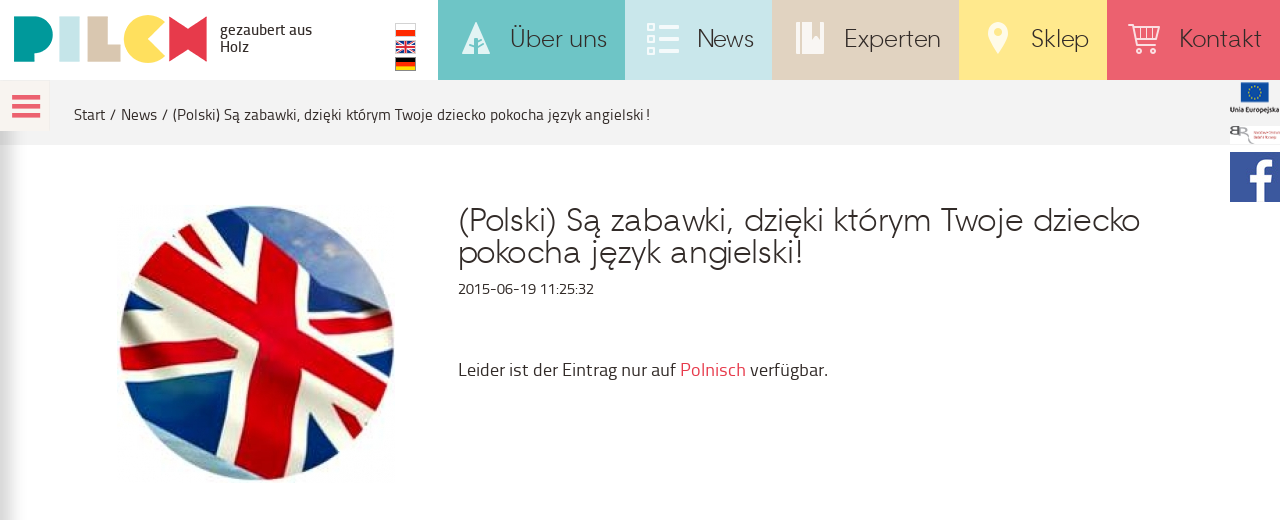

--- FILE ---
content_type: text/html; charset=UTF-8
request_url: https://pilchr.pl/de/news-2/polski-sa-zabawki-dzieki-ktorym-twoje-dziecko-pokocha-jezyk-angielski/
body_size: 7192
content:
<!DOCTYPE html>
<html lang="pl">
    <head>
        <meta charset="UTF-8" />
        <meta name="viewport" content="width=device-width, initial-scale=1" />
        <title>(Polski) Są zabawki, dzięki którym Twoje dziecko pokocha język angielski! | Pilch &#8211; zabawki z drewna</title>

        <meta name="Description" content="Strona główna producenta pomocy edukacyjnych z drewna" />
        <meta name="Keywords" content="pilch, pilchr, producent, pomoce, edukacyjne, zabawki, drewna, dydaktyczne" />


        <link rel="stylesheet" href="https://pilchr.pl/wp-content/themes/OkiTheme/assets/css/style.min.css" /> <!-- OkiWidgets-v2.0.css, style.css, styleResponsive.css -->
        <script src="https://pilchr.pl/wp-content/themes/OkiTheme/assets/js/jquery-1.11.1.min.js"></script>
        <script src="https://pilchr.pl/wp-content/themes/OkiTheme/assets/js/scripts.min.js"></script>  <!-- OkiWidgets, mousewheel, Site -->

        <script type="application/ld+json">
        {
          "@context": "http://schema.org",
          "@type": "Organization",
          "address": {
            "@type": "PostalAddress",
            "addressLocality": "Ustroń, Poland",
            "postalCode": "43-450",
            "streetAddress": "ul. Fabryczna 36"
          },
          "email": "monika.marek(at)pilchr.pl",
          "faxNumber": "+48 33 851 39 03",
          "name": "Z.P.H. PILCH",
          "telephone": "+48 33 855 20 93"
        }
        </script>

        <link rel="shortcut icon" href="/favicon.ico" type="image/x-icon">
        <link rel="icon" href="/favicon.ico" type="image/x-icon">

        <link rel='dns-prefetch' href='//s.w.org' />
		<script type="text/javascript">
			window._wpemojiSettings = {"baseUrl":"https:\/\/s.w.org\/images\/core\/emoji\/12.0.0-1\/72x72\/","ext":".png","svgUrl":"https:\/\/s.w.org\/images\/core\/emoji\/12.0.0-1\/svg\/","svgExt":".svg","source":{"concatemoji":"https:\/\/pilchr.pl\/wp-includes\/js\/wp-emoji-release.min.js?ver=5.2.23"}};
			!function(e,a,t){var n,r,o,i=a.createElement("canvas"),p=i.getContext&&i.getContext("2d");function s(e,t){var a=String.fromCharCode;p.clearRect(0,0,i.width,i.height),p.fillText(a.apply(this,e),0,0);e=i.toDataURL();return p.clearRect(0,0,i.width,i.height),p.fillText(a.apply(this,t),0,0),e===i.toDataURL()}function c(e){var t=a.createElement("script");t.src=e,t.defer=t.type="text/javascript",a.getElementsByTagName("head")[0].appendChild(t)}for(o=Array("flag","emoji"),t.supports={everything:!0,everythingExceptFlag:!0},r=0;r<o.length;r++)t.supports[o[r]]=function(e){if(!p||!p.fillText)return!1;switch(p.textBaseline="top",p.font="600 32px Arial",e){case"flag":return s([55356,56826,55356,56819],[55356,56826,8203,55356,56819])?!1:!s([55356,57332,56128,56423,56128,56418,56128,56421,56128,56430,56128,56423,56128,56447],[55356,57332,8203,56128,56423,8203,56128,56418,8203,56128,56421,8203,56128,56430,8203,56128,56423,8203,56128,56447]);case"emoji":return!s([55357,56424,55356,57342,8205,55358,56605,8205,55357,56424,55356,57340],[55357,56424,55356,57342,8203,55358,56605,8203,55357,56424,55356,57340])}return!1}(o[r]),t.supports.everything=t.supports.everything&&t.supports[o[r]],"flag"!==o[r]&&(t.supports.everythingExceptFlag=t.supports.everythingExceptFlag&&t.supports[o[r]]);t.supports.everythingExceptFlag=t.supports.everythingExceptFlag&&!t.supports.flag,t.DOMReady=!1,t.readyCallback=function(){t.DOMReady=!0},t.supports.everything||(n=function(){t.readyCallback()},a.addEventListener?(a.addEventListener("DOMContentLoaded",n,!1),e.addEventListener("load",n,!1)):(e.attachEvent("onload",n),a.attachEvent("onreadystatechange",function(){"complete"===a.readyState&&t.readyCallback()})),(n=t.source||{}).concatemoji?c(n.concatemoji):n.wpemoji&&n.twemoji&&(c(n.twemoji),c(n.wpemoji)))}(window,document,window._wpemojiSettings);
		</script>
		<style type="text/css">
img.wp-smiley,
img.emoji {
	display: inline !important;
	border: none !important;
	box-shadow: none !important;
	height: 1em !important;
	width: 1em !important;
	margin: 0 .07em !important;
	vertical-align: -0.1em !important;
	background: none !important;
	padding: 0 !important;
}
</style>
	<link rel='stylesheet' id='wp-block-library-css'  href='https://pilchr.pl/wp-includes/css/dist/block-library/style.min.css?ver=5.2.23' type='text/css' media='all' />
<link rel='stylesheet' id='contact-form-7-css'  href='https://pilchr.pl/wp-content/plugins/contact-form-7/includes/css/styles.css?ver=5.1.4' type='text/css' media='all' />
<link rel='stylesheet' id='qts_front_styles-css'  href='https://pilchr.pl/wp-content/plugins/qtranslate-slug/assets/css/qts-default.css?ver=5.2.23' type='text/css' media='all' />
<script type='text/javascript' src='https://pilchr.pl/wp-includes/js/jquery/jquery.js?ver=1.12.4-wp'></script>
<script type='text/javascript' src='https://pilchr.pl/wp-includes/js/jquery/jquery-migrate.min.js?ver=1.4.1'></script>
<link rel='https://api.w.org/' href='https://pilchr.pl/de/wp-json/' />
<link rel="EditURI" type="application/rsd+xml" title="RSD" href="https://pilchr.pl/xmlrpc.php?rsd" />
<link rel="wlwmanifest" type="application/wlwmanifest+xml" href="https://pilchr.pl/wp-includes/wlwmanifest.xml" /> 
<meta name="generator" content="WordPress 5.2.23" />
<link rel="canonical" href="https://pilchr.pl/de/news-2/polski-sa-zabawki-dzieki-ktorym-twoje-dziecko-pokocha-jezyk-angielski/" />
<link rel='shortlink' href='https://pilchr.pl/de/?p=2397' />
<link rel="alternate" type="application/json+oembed" href="https://pilchr.pl/de/wp-json/oembed/1.0/embed?url=https%3A%2F%2Fpilchr.pl%2Fde%2Fnews-2%2Fpolski-sa-zabawki-dzieki-ktorym-twoje-dziecko-pokocha-jezyk-angielski%2F" />
<link rel="alternate" type="text/xml+oembed" href="https://pilchr.pl/de/wp-json/oembed/1.0/embed?url=https%3A%2F%2Fpilchr.pl%2Fde%2Fnews-2%2Fpolski-sa-zabawki-dzieki-ktorym-twoje-dziecko-pokocha-jezyk-angielski%2F&#038;format=xml" />
<script type="text/javascript">
  var tab1_pos=0;
  var wpfb1_tab_width;
    var tab2_pos=0;
  var wpfb2_tab_width;
    var tab3_pos=0;
  var wpfb3_tab_width;
  jQuery(window).load(function(){
  var tab_width=50;
  wpfb1_tab_width=50;
  if (jQuery("#wp-flybox_tab1").length > 0 && tab1_pos==0) 
    {
    var i_width=jQuery("#wp-flybox_tab1").width()-tab_width;
    i_width='-'+i_width+'px';
    document.getElementById('wp-flybox_tab1').style.right=i_width;
    }
    var tab_width=50;
  wpfb2_tab_width=50;
  if (jQuery("#wp-flybox_tab2").length > 0 && tab2_pos==0) 
    {
    var i_width=jQuery("#wp-flybox_tab2").width()-tab_width;
    i_width='-'+i_width+'px';
    document.getElementById('wp-flybox_tab2').style.right=i_width;
    }
    var tab_width=50;
  wpfb3_tab_width=50;
  if (jQuery("#wp-flybox_tab3").length > 0 && tab3_pos==0) 
    {
    var i_width=jQuery("#wp-flybox_tab3").width()-tab_width;
    i_width='-'+i_width+'px';
    document.getElementById('wp-flybox_tab3').style.right=i_width;
    }
  });

jQuery(document).ready(function(){
var doc_height=jQuery(document).height()
var scrollTooMuch=parseInt('');
if (scrollTooMuch===NaN || scrollTooMuch==''){scrollTooMuch=0;}
jQuery('#wpflybox_container').height(doc_height-scrollTooMuch);
  var tab_width=50;
  if (jQuery("#wp-flybox_tab1").length > 0) 
    {
    var i_width=jQuery("#wp-flybox_tab1").width()-tab_width;
    i_width='-'+i_width+'px';
    document.getElementById('wp-flybox_tab1').style.right=i_width;
    }
    var tab_width=50;
  if (jQuery("#wp-flybox_tab2").length > 0) 
    {
    var i_width=jQuery("#wp-flybox_tab2").width()-tab_width;
    i_width='-'+i_width+'px';
    document.getElementById('wp-flybox_tab2').style.right=i_width;
    }
    var tab_width=50;
  if (jQuery("#wp-flybox_tab3").length > 0) 
    {
    var i_width=jQuery("#wp-flybox_tab3").width()-tab_width;
    i_width='-'+i_width+'px';
    document.getElementById('wp-flybox_tab3').style.right=i_width;
    }
    jQuery("#wp-flybox_tab1").hover(function(){
    if(tab1_pos==0)
      {
      jQuery("#wp-flybox_tab1").animate({right:'0px'});
                var tab_width=50;
          var j_width=jQuery("#wp-flybox_tab2").width()-tab_width;
          j_width='-'+j_width;
          jQuery("#wp-flybox_tab2").animate({right:j_width});
                    var tab_width=50;
          var j_width=jQuery("#wp-flybox_tab3").width()-tab_width;
          j_width='-'+j_width;
          jQuery("#wp-flybox_tab3").animate({right:j_width});
                  tab1_pos=0;
        //console.log("tab1_pos=0");
                tab2_pos=0;
        //console.log("tab2_pos=0");
                tab3_pos=0;
        //console.log("tab3_pos=0");
              tab1_pos=1;
            //console.log("tab1_pos=1");
      //console.log(" ");
      } else {
      var tab_width=50;
      var i_width=jQuery("#wp-flybox_tab1 div.wp_but").width()-tab_width;
      i_width='-'+i_width;
      jQuery("#wp-flybox_tab1").animate({right:i_width});
      tab1_pos=0;
      }
  },function(){
   //jQuery("#wp-flybox_tab1").mouseleave(function(){
    var tab_width=50;
    if (jQuery("#wp-flybox_tab1").length > 0) 
      {
      var i_width=jQuery("#wp-flybox_tab1").width()-tab_width;
      i_width='-'+i_width+'px';
      jQuery("#wp-flybox_tab1").animate({right:i_width});
      } 
    //}); 
  });
    jQuery("#wp-flybox_tab2").hover(function(){
    if(tab2_pos==0)
      {
      jQuery("#wp-flybox_tab2").animate({right:'0px'});
                var tab_width=50;
          var j_width=jQuery("#wp-flybox_tab1").width()-tab_width;
          j_width='-'+j_width;
          jQuery("#wp-flybox_tab1").animate({right:j_width});
                    var tab_width=50;
          var j_width=jQuery("#wp-flybox_tab3").width()-tab_width;
          j_width='-'+j_width;
          jQuery("#wp-flybox_tab3").animate({right:j_width});
                  tab1_pos=0;
        //console.log("tab1_pos=0");
                tab2_pos=0;
        //console.log("tab2_pos=0");
                tab3_pos=0;
        //console.log("tab3_pos=0");
              tab2_pos=1;
            //console.log("tab2_pos=1");
      //console.log(" ");
      } else {
      var tab_width=50;
      var i_width=jQuery("#wp-flybox_tab2 div.wp_but").width()-tab_width;
      i_width='-'+i_width;
      jQuery("#wp-flybox_tab2").animate({right:i_width});
      tab2_pos=0;
      }
  },function(){
   //jQuery("#wp-flybox_tab2").mouseleave(function(){
    var tab_width=50;
    if (jQuery("#wp-flybox_tab2").length > 0) 
      {
      var i_width=jQuery("#wp-flybox_tab2").width()-tab_width;
      i_width='-'+i_width+'px';
      jQuery("#wp-flybox_tab2").animate({right:i_width});
      } 
    //}); 
  });
    jQuery("#wp-flybox_tab3").hover(function(){
    if(tab3_pos==0)
      {
      jQuery("#wp-flybox_tab3").animate({right:'0px'});
                var tab_width=50;
          var j_width=jQuery("#wp-flybox_tab1").width()-tab_width;
          j_width='-'+j_width;
          jQuery("#wp-flybox_tab1").animate({right:j_width});
                    var tab_width=50;
          var j_width=jQuery("#wp-flybox_tab2").width()-tab_width;
          j_width='-'+j_width;
          jQuery("#wp-flybox_tab2").animate({right:j_width});
                  tab1_pos=0;
        //console.log("tab1_pos=0");
                tab2_pos=0;
        //console.log("tab2_pos=0");
                tab3_pos=0;
        //console.log("tab3_pos=0");
              tab3_pos=1;
            //console.log("tab3_pos=1");
      //console.log(" ");
      } else {
      var tab_width=50;
      var i_width=jQuery("#wp-flybox_tab3 div.wp_but").width()-tab_width;
      i_width='-'+i_width;
      jQuery("#wp-flybox_tab3").animate({right:i_width});
      tab3_pos=0;
      }
  },function(){
   //jQuery("#wp-flybox_tab3").mouseleave(function(){
    var tab_width=50;
    if (jQuery("#wp-flybox_tab3").length > 0) 
      {
      var i_width=jQuery("#wp-flybox_tab3").width()-tab_width;
      i_width='-'+i_width+'px';
      jQuery("#wp-flybox_tab3").animate({right:i_width});
      } 
    //}); 
  });
  
});
//get cookie and set cookie
//write cookie
var d = new Date();
    d.setTime(d.getTime() + (30*24*60*60*1000));
    var expires = d.toUTCString();
document.cookie = 'wp-flybox-seen=1; expires='+expires+'; path=/';
 
//auto out
jQuery(window).load(function(){
  
});

//resize
var resizeTimer;
jQuery(window).on('resize', function(e) {

  clearTimeout(resizeTimer);
  resizeTimer = setTimeout(function() {
          var tab_width=50;
      if (jQuery("#wp-flybox_tab1").length > 0) 
        {
        var i_width=jQuery("#wp-flybox_tab1").width()-tab_width;
        i_width='-'+i_width+'px';
        document.getElementById('wp-flybox_tab1').style.right=i_width;    
        }
            var tab_width=50;
      if (jQuery("#wp-flybox_tab2").length > 0) 
        {
        var i_width=jQuery("#wp-flybox_tab2").width()-tab_width;
        i_width='-'+i_width+'px';
        document.getElementById('wp-flybox_tab2').style.right=i_width;    
        }
            var tab_width=50;
      if (jQuery("#wp-flybox_tab3").length > 0) 
        {
        var i_width=jQuery("#wp-flybox_tab3").width()-tab_width;
        i_width='-'+i_width+'px';
        document.getElementById('wp-flybox_tab3').style.right=i_width;    
        }
                  
  }, 350);

});

//resize
/*
var resizeId;
jQuery(window).resize(function() {
    clearTimeout(resizeId);
    resizeId = setTimeout(doneResizing, 500);
});
 
 
function doneResizing(){
    var scrollTooMuch=parseInt('');
    if (scrollTooMuch===NaN){scrollTooMuch=0;}
    jQuery('#wpflybox_container').height(0);
    document.getElementById("wpflybox_container").style.height ='0px';
    var doc_height=jQuery(document).height()
    jQuery('#wpflybox_container').height(doc_height-scrollTooMuch); 
}
*/
</script>
<meta name="generator" content="qTranslate-X 3.4.6.8" />
<link hreflang="x-default" href="https://pilchr.pl/aktualnosci/sa-zabawki-dzieki-ktorym-twoje-dziecko-pokocha-jezyk-angielski/" rel="alternate" />
<link hreflang="pl" href="https://pilchr.pl/aktualnosci/sa-zabawki-dzieki-ktorym-twoje-dziecko-pokocha-jezyk-angielski/" rel="alternate" />
<link hreflang="en" href="https://pilchr.pl/en/news/polski-sa-zabawki-dzieki-ktorym-twoje-dziecko-pokocha-jezyk-angielski/" rel="alternate" />
<link hreflang="de" href="https://pilchr.pl/de/news-2/polski-sa-zabawki-dzieki-ktorym-twoje-dziecko-pokocha-jezyk-angielski/" rel="alternate" />

        <script>
            (function(i,s,o,g,r,a,m){i['GoogleAnalyticsObject']=r;i[r]=i[r]||function(){
                (i[r].q=i[r].q||[]).push(arguments)},i[r].l=1*new Date();a=s.createElement(o),
                m=s.getElementsByTagName(o)[0];a.async=1;a.src=g;m.parentNode.insertBefore(a,m)
            })(window,document,'script','//www.google-analytics.com/analytics.js','ga');

            ga('create', 'UA-23335821-1', 'auto');
            ga('send', 'pageview');

        </script>
    </head>
    <body class="page-template-default page page-id-2397 page-child parent-pageid-42 de">

      <!-- Load Facebook SDK for JavaScript -->
      <div id="fb-root"></div>
      <script>
        window.fbAsyncInit = function() {
          FB.init({
            xfbml            : true,
            version          : 'v5.0'
          });
        };

        (function(d, s, id) {
        var js, fjs = d.getElementsByTagName(s)[0];
        if (d.getElementById(id)) return;
        js = d.createElement(s); js.id = id;
        js.src = 'https://connect.facebook.net/pl_PL/sdk/xfbml.customerchat.js';
        fjs.parentNode.insertBefore(js, fjs);
      }(document, 'script', 'facebook-jssdk'));</script>

      <!-- Your customer chat code -->
      <div class="fb-customerchat"
        attribution=setup_tool
        page_id="215852235105733"
  theme_color="#6ec5c6"
  logged_in_greeting="Dzień dobry, jak możemy pomóc?"
  logged_out_greeting="Dzień dobry, jak możemy pomóc?">
      </div>

        <div class="top-bar">
            <div class="logo-cont" style="display: block;">
    <a class="logo" href="https://pilchr.pl/de" style="display: block;">
        <h1>Pilch</h1>
    </a>
    <h2 class="slogan">gezaubert aus Holz</h2>
</div>            
<style>
.top-menu ul li ul { min-width: 200px; }
</style>

<nav class="top-menu">

    <div class="langs">
        <!-- lorem -->
                <a href="/pl/" class="lang-pl ">PL</a>
        <a href="https://pilchr.pl/en/news/polski-sa-zabawki-dzieki-ktorym-twoje-dziecko-pokocha-jezyk-angielski/" class="lang-en ">EN</a>
        <a href="https://pilchr.pl/de/news-2/polski-sa-zabawki-dzieki-ktorym-twoje-dziecko-pokocha-jezyk-angielski/" class="lang-de active">DE</a>
            </div>

<div style="display: none;">

</div>

            <ul>
                                        
                                    
                        <li>
                            <a href="https://pilchr.pl/de/uber-uns/" data-hashtag="o-nas" class="icon-about" ><i>&nbsp;</i><span>Über uns</span></a>
                                                            <ul>
                                                                                                                                                                    <li><a href="https://pilchr.pl/de/geschichte/"><span>Die Geschichte</span></a></li>
                                                                                                                                                                                                            <li><a href="https://pilchr.pl/de/unsere-mission/"><span>Unsere Mission</span></a></li>
                                                                                                                                                                                                            <li><a href="https://pilchr.pl/de/die-okologie/"><span>Die Ökologie</span></a></li>
                                                                                                                                                                                                            <li><a href="https://pilchr.pl/de/die-bildung/"><span>Die Bildung</span></a></li>
                                                                                                                                                                                                            <li><a href="https://pilchr.pl/de/die-qualitat/"><span>Die Qualität</span></a></li>
                                                                                                                                                                                                            <li><a href="https://pilchr.pl/de/die-sicherheit/"><span>Die Sicherheit</span></a></li>
                                                                                                                                                                                                            <li><a href="https://pilchr.pl/de/medien-uber-uns/"><span>Medien über uns</span></a></li>
                                                                                                                                                                                                            <li><a href="https://pilchr.pl/de/polski-programy/"><span>(Polski) Projekty</span></a></li>
                                                                                                                                                                                                            <li><a href="https://pilchr.pl/de/polityka-prywatnosci-2/"><span>Polityka prywatności</span></a></li>
                                                                                                            </ul>
                                                    </li>

                                    
                                            
                                    
                        <li>
                            <a href="https://pilchr.pl/de/news-2/" data-hashtag="aktualnosci" class="icon-toys" ><i>&nbsp;</i><span>News</span></a>
                                                    </li>

                                    
                                            
                                    
                        <li>
                            <a href="https://pilchr.pl/de/experten/" data-hashtag="autorzy" class="icon-authors" ><i>&nbsp;</i><span>Experten</span></a>
                                                    </li>

                                    
                                            
                                    
                        <li>
                                                        <a href="http://www.zabawkipilch.pl/de" data-hashtag="odnosnik-do-sklepu" class="icon-contact" target="_blank"><i>&nbsp;</i><span>Sklep</span></a>
                        </li>

                                    
                                            
                                    
                        <li>
                            <a href="https://pilchr.pl/de/kontakt/" data-hashtag="kontakt" class="icon-shop" ><i>&nbsp;</i><span>Kontakt</span></a>
                                                            <ul>
                                                                                                                                                                    <li><a href="https://pilchr.pl/de/kontakt/"><span>Kontakt</span></a></li>
                                                                                                                                                                                                            <li><a href="https://pilchr.pl/de/kontakt/polski-2-kolumny-a/polski-pilch-innowacje-sp-z-o-o/"><span>(Polski) Pilch Innowacje Sp. z o.o.</span></a></li>
                                                                                                                                                                                                            <li><a href="https://pilchr.pl/de/kontakt/partner/"><span>Partner</span></a></li>
                                                                                                                                                                                                            <li><a href="https://pilchr.pl/de/kontakt/wo-kaufen-sie-uns/"><span>Wo kaufen Sie uns</span></a></li>
                                                                                                            </ul>
                                                    </li>

                                    
                                    </ul>
    </nav>
        </div>

        


<div class="side-menu">
    <div class="padd">
        <div class="box">
            <a href="javascript:void(0)" class="oki-button-side-menu">&nbsp;</a>
            <div class="padd">
                <div class="scroll-viewport">
                    <ul class="root">
                                            </ul>
                </div>
            </div>
        </div>
    </div>
</div>


        <div class="wrapper">
            <div class="wrapper-center">
                <div class="page-content-padd">

<!-- content -->
<div class="centered-zero-width">
    <div class="content-wide-page">

        <!-- breadcrumbs -->
        <div class="breadcrumbs-bar">
            <div class="breadcrumbs center-margin grid-12cont">
                <a href="https://pilchr.pl/de">Start</a>
                                    <a href="https://pilchr.pl/de/news-2/">News</a>
                                    <a href="https://pilchr.pl/de/news-2/polski-sa-zabawki-dzieki-ktorym-twoje-dziecko-pokocha-jezyk-angielski/">(Polski) Są zabawki, dzięki którym Twoje dziecko pokocha język angielski!</a>
                            </div>
        </div>
        <!-- breadcrumbs END -->

                
        <div class="center-margin grid-12cont pad-b-40 pad-t-40">
            
                        
                            
<!-- content row -->
<div class="content-page-row content-dont-hide-grid-04">
    <div class="grid-04cont fleft pad-t-20 pad-b-20">
        <img src="https://pilchr.pl/wp-content/uploads/2019/08/_TH_278x0_ang.jpg" alt="" />
    </div>

    <div class="grid-08cont fright pad-t-20 pad-b-20">
        
        <h3 class="fleft">(Polski) Są zabawki, dzięki którym Twoje dziecko pokocha język angielski!</h3>
        
                        <div class="clear">&nbsp;</div>
        
                                <span class="news-date">2015-06-19 11:25:32</span>
                <div class="formated-text">
                            <p class="qtranxs-available-languages-message qtranxs-available-languages-message-de">Leider ist der Eintrag nur auf <a href="https://pilchr.pl/pl/aktualnosci/sa-zabawki-dzieki-ktorym-twoje-dziecko-pokocha-jezyk-angielski/" class="qtranxs-available-language-link qtranxs-available-language-link-pl" title="Polski">Polnisch</a> verfügbar.</p>                        
        </div>
        
                            
        

<div class="gallery-container">
        
    <div class="clear">&nbsp;</div>
</div>

        <div class="clear">&nbsp;</div>
                <div class="clear">&nbsp;</div>
    </div>

    <div class="clear">&nbsp;</div>
</div>
<!-- content row END -->                        
                        
            <div style="margin: 30px 0; height: 1px; overflow: hidden; background-color: #eee;">&nbsp;</div>

            <div class="pages-sublist">
                
                                                                            </div>
            
            <div class="pages-sublist-navi"></div>
            
        </div>

    </div>
</div>
<!-- content END -->


                    <!-- foot -->
                    <div class="centered-zero-width">
			                        <div class="content-foot">

                            <div class="foot-blue-bar">&nbsp;</div>

                            <div class="grid-12cont center-margin foot-text">
                                
                                <p></p>
<p>
Copyright © Z.P.H. PILCH 1991-2014</p>
<p>&nbsp;</p>
<div style="margin: 0 auto; max-width: 750px;" class="aligncenter"><a href="/historia/"><img class="aligncenter" src="https://pilchr.pl/wp-content/uploads/2014/06/dotacje.png" style="max-width: 100%; height: auto;" alt="" /></a></div>
</p>
<p></p>                            </div>
                        </div>
                    </div>
                    <!-- foot END -->

                </div>
            </div>
        </div>

        <script>

            function setupGalleryHightSlide()
            {
                if ($('.gallery > .gallery-item').size()>0) {
                    $('.gallery > .gallery-item').each(function() {
                        var $a = $(this).find('a');
                        $a.attr('onClick', 'return hs.expand(this)');
                    });
                }
            }

            setupGalleryHightSlide();

        </script>

        <div class="wp-flybox_tab" id="wp-flybox_tab1" style="pointer-events:all;width:auto;display:inline-block;overflow:hidden;position:fixed;border:0px;right:-9990px;top:81px;z-index:9991 !important"><div style="height:10px;width:50px;display:inline-block;inline-block;float:right;"></div><div class="wp_but" style="display:inline-block;float:left;cursor:pointer;"><a href="https://pilchr.pl/programy/" target="_self"><img id="wpfb_tab_img1" src="https://pilchr.pl/wp-content/uploads/2019/08/ue.png" style="width:50px;height:33px" alt="?"></a></div><div style="float:left;"></div></div><div class="wp-flybox_tab" id="wp-flybox_tab2" style="pointer-events:all;width:auto;display:inline-block;overflow:hidden;position:fixed;border:0px;right:-9990px;top:124px;z-index:9992 !important"><div style="height:10px;width:50px;display:inline-block;inline-block;float:right;"></div><div class="wp_but" style="display:inline-block;float:left;cursor:pointer;"><a href="https://www.ncbr.gov.pl/" target="_self"><img id="wpfb_tab_img2" src="https://pilchr.pl/wp-content/uploads/2020/01/ncbr.png" style="width:50px;height:18px" alt="?"></a></div><div style="float:left;"></div></div><div class="wp-flybox_tab" id="wp-flybox_tab3" style="pointer-events:all;width:auto;display:inline-block;overflow:hidden;position:fixed;border:0px;right:-9990px;top:152px;z-index:9993 !important"><div style="height:10px;width:50px;display:inline-block;inline-block;float:right;"></div><div class="wp_but" style="display:inline-block;float:left;cursor:pointer;"><img id="wpfb_tab_img3" src="https://pilchr.pl/images/fb_logo.jpg" style="height:50px;width:50px;" alt="F"></div><div style="float:left;"><div style="background-color:#ffffff; overflow:hidden; width:300px; height:550px;border:1px solid #3B5998;display:inline-block;">
<iframe title="Facebook" src="https://www.facebook.com/plugins/likebox.php?href=http%3A%2F%2Ffacebook.com%2Fzabawki.pilch&amp;width=300&amp;height=550&amp;colorscheme=light&amp;show_faces=true&amp;stream=false&amp;header=true&amp;small_header=false&amp;hide_cover=false&amp;hide_cta=false" style="border:none;width:300px; height:550px;background-color:#ffffff;">iframes not supported by your browser.</iframe>
</div></div></div><script type='text/javascript'>
/* <![CDATA[ */
var wpcf7 = {"apiSettings":{"root":"https:\/\/pilchr.pl\/de\/wp-json\/contact-form-7\/v1","namespace":"contact-form-7\/v1"}};
/* ]]> */
</script>
<script type='text/javascript' src='https://pilchr.pl/wp-content/plugins/contact-form-7/includes/js/scripts.js?ver=5.1.4'></script>
<script type='text/javascript' src='https://pilchr.pl/wp-includes/js/wp-embed.min.js?ver=5.2.23'></script>

<script>(function() {
  var _fbq = window._fbq || (window._fbq = []);
  if (!_fbq.loaded) {
    var fbds = document.createElement('script');
    fbds.async = true;
    fbds.src = '//connect.facebook.net/en_US/fbds.js';
    var s = document.getElementsByTagName('script')[0];
    s.parentNode.insertBefore(fbds, s);
    _fbq.loaded = true;
  }
  _fbq.push(['addPixelId', '1717279425166190']);
})();
window._fbq = window._fbq || [];
window._fbq.push(['track', 'PixelInitialized', {}]);
</script>
<noscript><img height="1" width="1" alt="" style="display:none" src="https://www.facebook.com/tr?id=1717279425166190&amp;ev=PixelInitialized" /></noscript>
    </body>


    <link rel="stylesheet" href="https://pilchr.pl/wp-content/themes/OkiTheme/style.css" />
    <script type="text/javascript" src="https://maps.google.com/maps/api/js?sensor=false&key=AIzaSyDBlnkUFzZ3mZvTC5nfLHwKMpDbasnqE4c"></script>
    <script type="text/javascript" src="https://pilchr.pl/wp-content/themes/OkiTheme/assets/js/markerwithlabel-v1.1.9.js"></script>

    <!-- Highslide Gallery -->
    <script type="text/javascript" src="https://pilchr.pl/wp-content/themes/OkiTheme/assets/js/highslidejs/highslide-with-gallery.js"></script>
    <link type="text/css" rel="stylesheet" href="https://pilchr.pl/wp-content/themes/OkiTheme/assets/css/highslidecss/highslide.min.css" />
    <script type="text/javascript">
        hs.graphicsDir = 'https://pilchr.pl/wp-content/themes/OkiTheme/assets/js/highslidejs/graphics/';
        hs.showCredits = false;
        hs.align = 'center';
        hs.transitions = ['expand', 'crossfade'];
        hs.outlineType = 'rounded-white';
        hs.wrapperClassName = 'white';
        hs.fadeInOut = true;

        // Add the controlbar
        if (hs.addSlideshow)
            hs.addSlideshow({
                interval        : 5000,
                repeat          : false,
                useControls     : true,
                fixedControls   : 'fit',
                overlayOptions  : {
                                      opacity: .6,
                                      position: 'bottom center',
                                      hideOnMouseOut: true
                                  }
            });
    </script>
    <!-- 57e94b10de231cf10a52e2a7ddf7dfb0 -->
    <!-- Highslide Gallery END -->

    <!--[if lte IE 8]>
        <script src="https://html5shiv.googlecode.com/svn/trunk/html5.js"></script>
    <![endif]-->




</html>


--- FILE ---
content_type: text/css
request_url: https://pilchr.pl/wp-content/themes/OkiTheme/style.css
body_size: 258
content:
/*
	Theme Name: OkiTheme for Pilch
	Theme URI: http://www.okinet.pl
	Description: OkiTheme is created for Pilch
	Version: 1.0
	Author: Okinet sp. z o. o.
	Author URI: http://rendfall.pl
*/

.wp-content-style ul{
	padding: 10px 0 10px 30px;
}

#wp-flybox_tab2 {
	right: 0!important;
}
#wp-flybox_tab2 >* {
	float:left!important;
	clear:both!important;
}
#wp-flybox_tab2 >*:empty {
	display:none!important;
}

--- FILE ---
content_type: text/css
request_url: https://pilchr.pl/wp-content/themes/OkiTheme/assets/css/highslidecss/highslide.min.css
body_size: 2760
content:
.highslide-container div{font-family:Verdana,Helvetica;font-size:10pt}
.highslide-container table{background:0}
.highslide{outline:0;text-decoration:none}
.highslide img{border:2px solid silver}
.highslide:hover img{border-color:gray}
.highslide-active-anchor img{visibility:hidden}
.highslide-gallery .highslide-active-anchor img{border-color:black;visibility:visible;cursor:default}
.highslide-image{border-width:2px;border-style:solid;border-color:white;background:gray}
.highslide-wrapper,.highslide-outline{background:white}
.glossy-dark{background:#111}
.highslide-number{font-weight:bold;color:gray;font-size:.9em}
.highslide-caption{display:none;font-size:1em;padding:5px}
.highslide-heading{display:none;font-weight:bold;margin:.4em}
.highslide-dimming{position:absolute;background:black}
a.highslide-full-expand{background:url(graphics/fullexpand.gif) no-repeat;display:block;margin:0 10px 10px 0;width:34px;height:34px}
.highslide-loading{display:block;color:black;font-size:9px;font-weight:bold;text-transform:uppercase;text-decoration:none;padding:3px;border:1px solid white;background-color:white;padding-left:22px;background-image:url(graphics/loader.white.gif);background-repeat:no-repeat;background-position:3px 1px}
a.highslide-credits,a.highslide-credits i{padding:2px;color:silver;text-decoration:none;font-size:10px}
a.highslide-credits:hover,a.highslide-credits:hover i{color:white;background-color:gray}
.highslide-move,.highslide-move *{cursor:move}
.highslide-viewport{display:none;position:fixed;width:100%;height:100%;z-index:1;background:0;left:0;top:0}
.highslide-overlay{display:none}
.hidden-container{display:none}
.closebutton{position:relative;top:-15px;left:15px;width:30px;height:30px;cursor:pointer;background:url(graphics/close.png)}
.highslide-gallery ul{list-style-type:none;margin:0;padding:0}
.highslide-gallery ul li{display:block;position:relative;float:left;width:106px;height:106px;border:1px solid silver;background:#ededed;margin:2px;line-height:0;overflow:hidden}
.highslide-gallery ul a{position:absolute;top:50%;left:50%}
.highslide-gallery ul img{position:relative;top:-50%;left:-50%}
html>/**/body .highslide-gallery ul li{display:table;text-align:center}
html>/**/body .highslide-gallery ul li{text-align:center}
html>/**/body .highslide-gallery ul a{position:static;display:table-cell;vertical-align:middle}
html>/**/body .highslide-gallery ul img{position:static}
.highslide-controls{width:195px;height:40px;background:url(graphics/controlbar-white.gif) 0 -90px no-repeat;margin:20px 15px 10px 0}
.highslide-controls ul{position:relative;left:15px;height:40px;list-style:none;margin:0;padding:0;background:url(graphics/controlbar-white.gif) right -90px no-repeat}
.highslide-controls li{float:left;padding:5px 0;margin:0}
.highslide-controls a{background-image:url(graphics/controlbar-white.gif);display:block;float:left;height:30px;width:30px;outline:0}
.highslide-controls a.disabled{cursor:default}
.highslide-controls a.disabled span{cursor:default}
.highslide-controls a span{display:none;cursor:pointer}
.highslide-controls .highslide-previous a{background-position:0 0}
.highslide-controls .highslide-previous a:hover{background-position:0 -30px}
.highslide-controls .highslide-previous a.disabled{background-position:0 -60px !important}
.highslide-controls .highslide-play a{background-position:-30px 0}
.highslide-controls .highslide-play a:hover{background-position:-30px -30px}
.highslide-controls .highslide-play a.disabled{background-position:-30px -60px !important}
.highslide-controls .highslide-pause a{background-position:-60px 0}
.highslide-controls .highslide-pause a:hover{background-position:-60px -30px}
.highslide-controls .highslide-next a{background-position:-90px 0}
.highslide-controls .highslide-next a:hover{background-position:-90px -30px}
.highslide-controls .highslide-next a.disabled{background-position:-90px -60px !important}
.highslide-controls .highslide-move a{background-position:-120px 0}
.highslide-controls .highslide-move a:hover{background-position:-120px -30px}
.highslide-controls .highslide-full-expand a{background-position:-150px 0}
.highslide-controls .highslide-full-expand a:hover{background-position:-150px -30px}
.highslide-controls .highslide-full-expand a.disabled{background-position:-150px -60px !important}
.highslide-controls .highslide-close a{background-position:-180px 0}
.highslide-controls .highslide-close a:hover{background-position:-180px -30px}
.highslide-maincontent{display:none}
.highslide-html{background-color:white}
.highslide-html-content{display:none;width:400px;padding:0 5px 5px 5px}
.highslide-header{padding-bottom:5px}
.highslide-header ul{margin:0;padding:0;text-align:right}
.highslide-header ul li{display:inline;padding-left:1em}
.highslide-header ul li.highslide-previous,.highslide-header ul li.highslide-next{display:none}
.highslide-header a{font-weight:bold;color:gray;text-transform:uppercase;text-decoration:none}
.highslide-header a:hover{color:black}
.highslide-header .highslide-move a{cursor:move}
.highslide-footer{height:16px}
.highslide-footer .highslide-resize{display:block;float:right;margin-top:5px;height:11px;width:11px;background:url(graphics/resize.gif) no-repeat}
.highslide-footer .highslide-resize span{display:none}
.highslide-resize{cursor:nw-resize}
.draggable-header .highslide-header{height:18px;border-bottom:1px solid #ddd}
.draggable-header .highslide-heading{position:absolute;margin:2px .4em}
.draggable-header .highslide-header .highslide-move{cursor:move;display:block;height:16px;position:absolute;right:24px;top:0;width:100%;z-index:1}
.draggable-header .highslide-header .highslide-move *{display:none}
.draggable-header .highslide-header .highslide-close{position:absolute;right:2px;top:2px;z-index:2;padding:0}
.draggable-header .highslide-header .highslide-close a{display:block;height:16px;width:16px;background-image:url(graphics/closeX.png)}
.draggable-header .highslide-header .highslide-close a:hover{background-position:0 16px}
.draggable-header .highslide-header .highslide-close span{display:none}
.draggable-header .highslide-maincontent{padding-top:1em}
.titlebar .highslide-header{height:18px;border-bottom:1px solid #ddd}
.titlebar .highslide-heading{position:absolute;margin:1px .4em;color:#666}
.titlebar .highslide-header .highslide-move{cursor:move;display:block;height:16px;position:absolute;right:24px;top:0;width:100%;z-index:1}
.titlebar .highslide-header .highslide-move *{display:none}
.titlebar .highslide-header li{position:relative;top:3px;z-index:2;padding:0 0 0 1em}
.titlebar .highslide-maincontent{padding-top:1em}
.no-footer .highslide-footer{display:none}
.wide-border{background:white}
.wide-border .highslide-image{border-width:10px}
.wide-border .highslide-caption{padding:0 10px 10px 10px}
.borderless .highslide-image{border:0}
.borderless .highslide-caption{border-bottom:1px solid white;border-top:1px solid white;background:silver}
.outer-glow{background:#444}
.outer-glow .highslide-image{border:5px solid #444}
.outer-glow .highslide-caption{border:5px solid #444;border-top:0;padding:5px;background-color:gray}
.colored-border{background:white}
.colored-border .highslide-image{border:2px solid green}
.colored-border .highslide-caption{border:2px solid green;border-top:0}
.dark{background:#111}
.dark .highslide-image{border-color:black black #202020 black;background:gray}
.dark .highslide-caption{color:white;background:#111}
.dark .highslide-controls,.dark .highslide-controls ul,.dark .highslide-controls a{background-image:url(graphics/controlbar-black-border.gif)}
.floating-caption .highslide-caption{position:absolute;padding:1em 0 0 0;background:0;color:white;border:0;font-weight:bold}
.controls-in-heading .highslide-heading{color:gray;font-weight:bold;height:20px;overflow:hidden;cursor:default;padding:0 0 0 22px;margin:0;background:url(graphics/icon.gif) no-repeat 0 1px}
.controls-in-heading .highslide-controls{width:105px;height:20px;position:relative;margin:0;top:-23px;left:7px;background:0}
.controls-in-heading .highslide-controls ul{position:static;height:20px;background:0}
.controls-in-heading .highslide-controls li{padding:0}
.controls-in-heading .highslide-controls a{background-image:url(graphics/controlbar-white-small.gif);height:20px;width:20px}
.controls-in-heading .highslide-controls .highslide-move{display:none}
.controls-in-heading .highslide-controls .highslide-previous a{background-position:0 0}
.controls-in-heading .highslide-controls .highslide-previous a:hover{background-position:0 -20px}
.controls-in-heading .highslide-controls .highslide-previous a.disabled{background-position:0 -40px !important}
.controls-in-heading .highslide-controls .highslide-play a{background-position:-20px 0}
.controls-in-heading .highslide-controls .highslide-play a:hover{background-position:-20px -20px}
.controls-in-heading .highslide-controls .highslide-play a.disabled{background-position:-20px -40px !important}
.controls-in-heading .highslide-controls .highslide-pause a{background-position:-40px 0}
.controls-in-heading .highslide-controls .highslide-pause a:hover{background-position:-40px -20px}
.controls-in-heading .highslide-controls .highslide-next a{background-position:-60px 0}
.controls-in-heading .highslide-controls .highslide-next a:hover{background-position:-60px -20px}
.controls-in-heading .highslide-controls .highslide-next a.disabled{background-position:-60px -40px !important}
.controls-in-heading .highslide-controls .highslide-full-expand a{background-position:-100px 0}
.controls-in-heading .highslide-controls .highslide-full-expand a:hover{background-position:-100px -20px}
.controls-in-heading .highslide-controls .highslide-full-expand a.disabled{background-position:-100px -40px !important}
.controls-in-heading .highslide-controls .highslide-close a{background-position:-120px 0}
.controls-in-heading .highslide-controls .highslide-close a:hover{background-position:-120px -20px}
.text-controls .highslide-controls{width:auto;height:auto;margin:0;text-align:center;background:0}
.text-controls ul{position:static;background:0;height:auto;left:0}
.text-controls .highslide-move{display:none}
.text-controls li{background-image:url(graphics/controlbar-text-buttons.png);background-position:right top !important;padding:0;margin-left:15px;display:block;width:auto}
.text-controls a{background:url(graphics/controlbar-text-buttons.png) no-repeat;background-position:left top !important;position:relative;left:-10px;display:block;width:auto;height:auto;text-decoration:none !important}
.text-controls a span{background:url(graphics/controlbar-text-buttons.png) no-repeat;margin:1px 2px 1px 10px;display:block;min-width:4em;height:18px;line-height:18px;padding:1px 0 1px 18px;color:#333;font-family:"Trebuchet MS",Arial,sans-serif;font-size:12px;font-weight:bold;white-space:nowrap}
.text-controls .highslide-next{margin-right:1em}
.text-controls .highslide-full-expand a span{min-width:0;margin:1px 0;padding:1px 0 1px 10px}
.text-controls .highslide-close a span{min-width:0}
.text-controls a:hover span{color:black}
.text-controls a.disabled span{color:#999}
.text-controls .highslide-previous span{background-position:0 -40px}
.text-controls .highslide-previous a.disabled{background-position:left top !important}
.text-controls .highslide-previous a.disabled span{background-position:0 -140px}
.text-controls .highslide-play span{background-position:0 -60px}
.text-controls .highslide-play a.disabled{background-position:left top !important}
.text-controls .highslide-play a.disabled span{background-position:0 -160px}
.text-controls .highslide-pause span{background-position:0 -80px}
.text-controls .highslide-next span{background-position:0 -100px}
.text-controls .highslide-next a.disabled{background-position:left top !important}
.text-controls .highslide-next a.disabled span{background-position:0 -200px}
.text-controls .highslide-full-expand span{background:0}
.text-controls .highslide-full-expand a.disabled{background-position:left top !important}
.text-controls .highslide-close span{background-position:0 -120px}
.highslide-thumbstrip{height:100%}
.highslide-thumbstrip div{overflow:hidden}
.highslide-thumbstrip table{position:relative;padding:0;border-collapse:collapse}
.highslide-thumbstrip td{padding:1px}
.highslide-thumbstrip a{outline:0}
.highslide-thumbstrip img{display:block;border:1px solid gray;margin:0 auto}
.highslide-thumbstrip .highslide-active-anchor img{visibility:visible}
.highslide-thumbstrip .highslide-marker{position:absolute;width:0;height:0;border-width:0;border-style:solid;border-color:transparent}
.highslide-thumbstrip-horizontal div{width:auto}
.highslide-thumbstrip-horizontal .highslide-scroll-up{display:none;position:absolute;top:3px;left:3px;width:25px;height:42px}
.highslide-thumbstrip-horizontal .highslide-scroll-up div{margin-bottom:10px;cursor:pointer;background:url(graphics/scrollarrows.png) left center no-repeat;height:42px}
.highslide-thumbstrip-horizontal .highslide-scroll-down{display:none;position:absolute;top:3px;right:3px;width:25px;height:42px}
.highslide-thumbstrip-horizontal .highslide-scroll-down div{margin-bottom:10px;cursor:pointer;background:url(graphics/scrollarrows.png) center right no-repeat;height:42px}
.highslide-thumbstrip-horizontal table{margin:2px 0 10px 0}
.highslide-viewport .highslide-thumbstrip-horizontal table{margin-left:10px}
.highslide-thumbstrip-horizontal img{width:auto;height:40px}
.highslide-thumbstrip-horizontal .highslide-marker{top:47px;border-left-width:6px;border-right-width:6px;border-bottom:6px solid gray}
.highslide-viewport .highslide-thumbstrip-horizontal .highslide-marker{margin-left:10px}
.dark .highslide-thumbstrip-horizontal .highslide-marker,.highslide-viewport .highslide-thumbstrip-horizontal .highslide-marker{border-bottom-color:white !important}
.highslide-thumbstrip-vertical div{height:100%}
.highslide-thumbstrip-vertical a{display:block}
.highslide-thumbstrip-vertical .highslide-scroll-up{display:none;position:absolute;top:0;left:0;width:100%;height:25px}
.highslide-thumbstrip-vertical .highslide-scroll-up div{margin-left:10px;cursor:pointer;background:url(graphics/scrollarrows.png) top center no-repeat;height:25px}
.highslide-thumbstrip-vertical .highslide-scroll-down{display:none;position:absolute;bottom:0;left:0;width:100%;height:25px}
.highslide-thumbstrip-vertical .highslide-scroll-down div{margin-left:10px;cursor:pointer;background:url(graphics/scrollarrows.png) bottom center no-repeat;height:25px}
.highslide-thumbstrip-vertical table{margin:10px 0 0 10px}
.highslide-thumbstrip-vertical img{max-width:60px}
.highslide-thumbstrip-vertical .highslide-marker{left:0;margin-top:8px;border-top-width:6px;border-bottom-width:6px;border-left:6px solid gray}
.dark .highslide-thumbstrip-vertical .highslide-marker,.highslide-viewport .highslide-thumbstrip-vertical .highslide-marker{border-left-color:white}
.highslide-viewport .highslide-thumbstrip-float{overflow:auto}
.highslide-thumbstrip-float ul{margin:2px 0;padding:0}
.highslide-thumbstrip-float li{display:block;height:60px;margin:0 2px;list-style:none;float:left}
.highslide-thumbstrip-float img{display:inline;border-color:silver;max-height:56px}
.highslide-thumbstrip-float .highslide-active-anchor img{border-color:black}
.highslide-thumbstrip-float .highslide-scroll-up div,.highslide-thumbstrip-float .highslide-scroll-down div{display:none}
.highslide-thumbstrip-float .highslide-marker{display:none}


--- FILE ---
content_type: application/javascript
request_url: https://pilchr.pl/wp-content/themes/OkiTheme/assets/js/scripts.min.js
body_size: 26510
content:
(function(e){function r(t){var n=t||window.event,r=[].slice.call(arguments,1),i=0,s=true,o=0,u=0;t=e.event.fix(n);t.type="mousewheel";if(n.wheelDelta){i=n.wheelDelta/120}if(n.detail){i=-n.detail/3}u=i;if(n.axis!==undefined&&n.axis===n.HORIZONTAL_AXIS){u=0;o=-1*i}if(n.wheelDeltaY!==undefined){u=n.wheelDeltaY/120}if(n.wheelDeltaX!==undefined){o=-1*n.wheelDeltaX/120}r.unshift(t,i,o,u);return(e.event.dispatch||e.event.handle).apply(this,r)}var t=["DOMMouseScroll","mousewheel"];if(e.event.fixHooks){for(var n=t.length;n;){e.event.fixHooks[t[--n]]=e.event.mouseHooks}}e.event.special.mousewheel={setup:function(){if(this.addEventListener){for(var e=t.length;e;){this.addEventListener(t[--e],r,false)}}else{this.onmousewheel=r}},teardown:function(){if(this.removeEventListener){for(var e=t.length;e;){this.removeEventListener(t[--e],r,false)}}else{this.onmousewheel=null}}};e.fn.extend({mousewheel:function(e){return e?this.bind("mousewheel",e):this.trigger("mousewheel")},unmousewheel:function(e){return this.unbind("mousewheel",e)}})})(jQuery);(function(e){e.fn.OkiAutoComplete=function(t){function n(){function v(){m();g()}function m(){var l;var c=n.cssClass;if(n.cloudComplex){l='<div class="oki-autocomplete-base '+c+'">'+'    <div class="s-cloud">'+'        <div class="s-cloud-top"><div><div>&nbsp;</div></div></div>'+'        <div class="s-cloud-middle">'+"            <div>"+"                <div>"+'                    <div class="s-padd">'+'                        <div class="s-input-status"></div>'+'                        <div class="scrollarea">'+'                            <div class="osa-cont">'+'                                <div class="osa-padd"></div>'+"                            </div>"+"                        </div>"+"                    </div>"+"                </div>"+"            </div>"+"        </div>"+'        <div class="s-cloud-bottom"><div><div>&nbsp;</div></div></div>'+"    </div>"+"</div>"}else{l='<div class="oki-autocomplete-base '+c+'">'+'    <div class="s-cloud">'+'        <div class="s-padd">'+'            <div class="s-input-status"></div>'+'            <div class="scrollarea">'+'                <div class="osa-cont">'+'                    <div class="osa-padd"></div>'+"                </div>"+"            </div>"+"        </div>"+"    </div>"+"</div>"}r=e(l);o=r.find("> .s-cloud");a=r.find(".osa-padd");u=r.find(".s-input-status");f=r.find(".scrollarea");if(n.afterClosestElement!=""){t.closest(n.afterClosestElement).after(r)}else{t.after(r)}if(n.cloudComplex){i=r.find(".s-cloud-middle > div > div");s=r.find(".s-cloud-middle > div")}}function g(){f.OkiScrollArea({viewportWidth:"100px",viewportHeight:"250px",shortenWhenSmallerHeight:true});r.OkiCloud({onShow:function(){var e=f.OkiScrollArea("api");e.setViewportWidth(N());e.setViewportHeight(C());e.resize();x()}});t.OkiKeyboard({mergeLeftAndRightAlt:false,keyAutoRepeat:{delayTime:1e3,repeatTime:50},keyEventCallback:function(e){if(t.val().toString().length>0){if(!p){if(l!==t.val().toString()){y(t.val().toString());l=t.val().toString()}r.OkiCloud("api").show()}}else{r.OkiCloud("api").hide();if(typeof n.onClearCallback==="function"){n.onClearCallback(n.dataSource)}}if(e.pressed||e.repeated){E(e)}if((e.keyCode==OkiKb.KEY_ARROW_UP||e.keyCode==OkiKb.KEY_ARROW_DOWN||e.keyCode==OkiKb.KEY_ENTER||e.keyCode==OkiKb.KEY_ESCAPE)&&e.eventJS){e.eventJS.preventDefault()}}});a.OkiDimensionParser({elementsFindSelector:"> .elem",valFindCallback:function(e){return e.attr("data-value")},textFindCallback:function(e){return e.attr("data-text")},activeFindCallback:function(e){return e.hasClass("active")}})}function y(t){var r=new Array;if(typeof n.dataSource==="string"){}else if(n.dataSource.size()==1&&n.dataSource.find("> option").size()>0){n.dataSource.find("> option").each(function(){var n={value:e(this).val(),text:e(this).html()};if(b(n.text.toString().toUpperCase(),t.toString().toUpperCase())===0){r.push(n)}});w(r)}c=null;h=null}function b(e,t,n){var r=(e+"").indexOf(t,n||0);return r===-1?false:r}function w(t){var r;var i;var s;a.html("");for(s=0;s<Math.min(t.length,n.dataLimit);s++){if(typeof n.elementRenderCallback==="function"){i=n.elementRenderCallback(t[s])}else{i=t[s].text}r=e('<div class="elem" data-value="'+t[s].value+'" data-text="'+t[s].text+'">'+i+"</div>");a.append(r)}a.find("> .elem").each(function(){e(this).click(function(){T(e(this).attr("data-value"),e(this).attr("data-text"))})});if(t.length==0){u.html("Brak wyników").addClass("text-inside")}else{u.html("").removeClass("text-inside")}}function E(e){var t=h;if(c===null||c.length==0)return;if(e.keyCode==OkiKb.KEY_ARROW_DOWN){if(t!==null){t=(h+1)%c.length}else{t=0}}if(e.keyCode==OkiKb.KEY_ARROW_UP){if(t!==null){t--;t=t<0?c.length-1:t}else{t=c.length-1}}if(e.keyCode==OkiKb.KEY_ESCAPE||e.keyCode==OkiKb.KEY_ENTER){r.OkiCloud("api").hide()}if(e.keyCode==OkiKb.KEY_ENTER&&t!==null){T(c[t].val,c[t].text);S(c[t].unitPos)}if(t!=h){h=t;T(c[h].val,c[h].text,true);S(c[h].unitPos)}}function S(e){var t=f.OkiScrollArea("api");t.setPositionY(e);t.resize()}function x(){var e;if(c!==null)return;e=a.OkiDimensionParser("api");e.recalculate();c=e.getDimensionArray()}function T(e,i,s){a.find("> *").removeClass("active");a.find("> *[data-value="+e+"]").addClass("active");if(typeof s==="undefined"||s==false){r.OkiCloud("api").hide();t.val(i);if(typeof n.onChangeCallback==="function"){n.onChangeCallback(e,i,n.dataSource)}p=true;clearTimeout(d);d=setTimeout(function(){p=false},600)}t.trigger("change")}function N(){var e=t.attr("dataCloudWidth")?t.attr("dataCloudWidth"):n.cloudWidth;if(e=="auto"){if(i&&s){e=r.width()-parseInt(i.css("padding-left").replace("px",""))-parseInt(s.css("padding-right").replace("px",""))}else{e=r.width()}}else{e=parseInt(e)}return e+"px"}function C(){var e=t.attr("dataCloudHeight")?t.attr("dataCloudHeight"):n.cloudHeight;if(e=="auto"){e=250}else{e=parseInt(e)}return e+"px"}this.api={sync:function(){sync();return this.api}};this.init=function(r,i){if(t){throw"ERROR: Already inited.";return}t=r;if(typeof i==="object")e.extend(n,i);v()};var t=null;var n={cssClass:"autocomplete-default",cloudComplex:false,cloudWidth:"auto",cloudHeight:200,onChangeCallback:null,onClearCallback:null,elementRenderCallback:null,dataSource:null,dataLimit:10};var r=null;var i=null;var s=null;var o;var u;var a;var f;var l=null;var c=null;var h=null;var p=false;var d=null}var r;var i="OkiAutoComplete";if(typeof t==="string"&&t=="api"){if(this.size()==1){r=this.data(i);if(r)return r.api;else throw"ERROR: There is no API. Try to call $(_selector_)."+i+"() first."}else{throw"ERROR: API can be fetched only for one jQuery object. Selector points to "+this.size()+" elements."}}return this.each(function(){r=e(this).data(i);if(!r){r=new n;r.init(e(this),t);e(this).data(i,r)}else{throw"ERROR: Already inited."}})}})(jQuery);(function(e){e.fn.OkiBarSlider=function(t){function n(){function b(){if(l.fadeInsteadSlide){l.cloneAtFrontAndEnd=0}n=e("<div></div>");t.prepend(n);t.find("> ."+l.slideCssClass).each(function(){n.append(e(this))});r=n.find("> *");r.addClass(f.cssSlide);h=r.size();n.addClass(f.cssBar);t.addClass(f.cssBase);r.addClass(f.cssSlide);i=e('<span class="'+f.cssSlideZeroWidth+'">&nbsp;</span>');s=e('<span class="'+f.cssSlideZeroWidth+'">&nbsp;</span>');r.first().before(i);r.last().after(s);if(l.cloneAtFrontAndEnd>0){N()}w();S();L();O();D(d)}function w(){if(l.naviObj&&l.naviObj.size()==1){a=l.naviObj}if(l.prevObj&&l.prevObj.size()==1){o=l.prevObj}if(l.nextObj&&l.nextObj.size()==1){u=l.nextObj}}function E(){g=true;D(d)}function S(){var t;if(a){if(l.naviLinkAlreadyTag){for(t=0;t<h;t++){a.find("> "+l.naviLinkAlreadyTag+":nth-child("+(t+1)+")").attr("pos",t).addClass(f.cssNaviLink)}a.find("> ."+f.cssNaviLink).click(function(){D(parseInt(e(this).attr("pos")))})}else{for(t=0;t<h;t++){a.append('<a href="javascript:void(0)" pos="'+t+'">'+(!l.naviLinkWithNumber?"&nbsp;":t+1)+"</a>").addClass(f.cssNaviLink)}a.find("> a").click(function(){D(parseInt(e(this).attr("pos")))})}a.addClass(f.cssNavi)}}function x(e){var t=l.step%h;return(e+t)%h}function T(e){var t=l.step%h;var n;n=e-t;return n<0?n+h:n}function N(){var t=new Array;var i,s;r.each(function(){t.push(e(this).clone())});for(i=0;i<l.cloneAtFrontAndEnd;i++){for(s=t.length-1;s>=0;s--){n.prepend(t[s].clone())}for(s=0;s<t.length;s++){n.append(t[s].clone())}}}function C(){m=true}function k(){m=false;O()}function L(){var e;if(o){o.click(function(){e=T(d);p=0;D(e)})}if(u){u.click(function(){e=x(d);p=1;D(e)})}t.mouseover(function(){y=true});t.mouseleave(function(){y=false})}function A(){var e;if(m)return;if(l.blockOnMouseOver&&y){O();return}e=x(d);p=1;D(e)}function O(){clearTimeout(c);if(l.autoChangeTimeout>0){c=setTimeout(function(){A()},l.autoChangeTimeout)}}function M(e){var t=d;if(_(e)){if(t==e){r.hide();r.eq(e).show()}else{r.hide();r.eq(t).show();r.eq(t).fadeOut(l.transitionDuration);r.eq(e).fadeIn(l.transitionDuration)}}}function _(e){var t;var o;var u;if(!g){if(v){return false}if(d==e){return false}n.stop(true,false);if(p==1&&e<d){t=s.position().left-i.position().left;o=r.eq(d).position();n.css("left",-(o.left-t)+"px")}if(p==0&&e>d){t=s.position().left-i.position().left;o=r.eq(d).position();n.css("left",-(o.left+t)+"px")}}d=e;u=r.eq(d).position();v=true;n.stop(true,false);n.animate({left:-1*u.left+"px"},g?0:l.transitionDuration,function(){v=false});g=false;if(typeof l.onChange==="function"){l.onChange(e)}return true}function D(e){if(h==0)return;O();if(l.fadeInsteadSlide){M(e)}else{_(e)}O();if(a!==null){if(h<=1){a.hide()}else{a.show();if(l.naviLinkAlreadyTag){a.find("> "+l.naviLinkAlreadyTag).removeClass("active");a.find("> "+l.naviLinkAlreadyTag+"[pos="+d+"]").addClass("active")}else{a.find("> a").removeClass("active");a.find("> a[pos="+d+"]").addClass("active")}r.removeClass("active");r.eq(d).addClass("active")}}}this.api={moveTo:function(e){D(e);return this.api},resize:function(e){E();return this.api},stop:function(){C();return this.api},start:function(){k();return this.api},resetTimout:function(){O();return this.api}};this.init=function(n,r){if(t){throw"ERROR: Already inited.";return}t=n;if(typeof r==="object")e.extend(l,r);b()};var t=null;var n=null;var r=null;var i=null;var s=null;var o=null;var u=null;var a=null;var f={cssBase:"oki-bar-slider-base",cssBar:"obs-bar",cssSlide:"obs-slide",cssSlideZeroWidth:"obs-slide-zero-width",cssNavi:"obs-navi",cssNaviLink:"obs-navi-link"};var l={slideCssClass:"slide",prevObj:null,nextObj:null,naviObj:null,naviLinkWithNumber:false,step:1,naviLinkAlreadyTag:null,autoChangeTimeout:4e3,transitionDuration:250,blockOnMouseOver:true,cloneAtFrontAndEnd:2,fadeInsteadSlide:false,onChange:null};var c=null;var h=null;var p=1;var d=0;var v=false;var m=false;var g=true;var y=false}var r;var i="OkiBarSlider";if(typeof t==="string"&&t=="api"){if(this.size()==1){r=this.data(i);if(r)return r.api;else throw"ERROR: There is no API. Try to call $(_selector_)."+i+"() first."}else{throw"ERROR: API can be fetched only for one jQuery object. Selector points to "+this.size()+" elements."}}return this.each(function(){r=e(this).data(i);if(!r){r=new n;r.init(e(this),t);e(this).data(i,r)}else{throw"ERROR: Already inited."}})}})(jQuery);(function(e){e.fn.OkiCalendar=function(t){function n(){function o(){t.addClass("oki-calendar-base");y(n.year,n.month);b();v();u()}function u(){if(t.find(".oc-prev").size()==1){t.find(".oc-prev").click(f)}if(t.find(".oc-next").size()==1){t.find(".oc-next").click(a)}}function a(){var e=new Date(s,i-1,15);e.setMonth(e.getMonth()+1);y(e.getFullYear(),e.getMonth()+1);v()}function f(){var e=new Date(s,i-1,15);e.setMonth(e.getMonth()-1);y(e.getFullYear(),e.getMonth()+1);v()}function l(e,t){y(e,t);v()}function c(){l(s,i)}function h(){return m()}function p(){var o=new Date(r);var u=new Date;var a,f,l;var c,h;t.find("table tr:not(.oc-day-names)").remove();for(f=0;f<6;f++){c=e("<tr></tr>");for(a=0;a<7;a++){l=o.getMonth()+1==i;h=e("<td></td>");h.attr("day",o.getDate());h.attr("dayOfWeek",a);h.attr("month",o.getMonth()+1);h.attr("year",o.getFullYear());if(!l){h.addClass("oc-ia")}if(o.getDate()==u.getDate()&&o.getMonth()==u.getMonth()&&o.getFullYear()==u.getFullYear()){h.addClass("oc-today")}h.html(o.getDate());c.append(h);o.setDate(o.getDate()+1)}t.find("table").append(c)}if(t.find(".oc-header > span:last").size()==1){t.find(".oc-header > span:last").html(n.transMonths[i-1]+(n.showYearInHeader?" "+s:""))}}function d(){var r=new Date(s,i-1,1);var o=new Date;var u,a,f;var l;var c;t.find(".oc-day-name > *").remove();t.find(".oc-custom-content > *").remove();t.find(".oc-day-number > *").remove();for(u=0;u<31;u++){l=r.getDay();l=l==0?7:l;l--;for(a=0;a<3;a++){if(a==0||a==2){c=e('<div class="oc-tbl-c"><span class="oc-lbl"></span></div>')}else{c=e('<div class="oc-tbl-c"></div>')}c.attr("day",r.getDate());c.attr("dayOfWeek",l);c.attr("month",r.getMonth()+1);c.attr("year",r.getFullYear());if(r.getDate()==o.getDate()&&r.getMonth()==o.getMonth()&&r.getFullYear()==o.getFullYear()){c.addClass("oc-today")}if(l==5||l==6){c.addClass("oc-weekend")}switch(a){case 0:c.find("span").html(n.transDays[l]);t.find(".oc-day-name").append(c);break;case 1:t.find(".oc-custom-content").append(c);break;case 2:c.find("span").html(r.getDate());t.find(".oc-day-number").append(c);break}}r.setDate(r.getDate()+1);f=r.getMonth()+1==i;if(!f){break}}}function v(){if(n.mode=="table"){p()}else if(n.mode=="horizontal"){d()}if(typeof n.onChange==="function"){n.onChange(m())}if(typeof n.onClick==="function"){t.find(".oc-tbl-c, td").click(function(){n.onClick(g(e(this)))})}if(typeof n.onMouseEnter==="function"){t.find(".oc-tbl-c, td").mouseenter(function(){n.onMouseEnter(g(e(this)))})}if(typeof n.onMouseLeave==="function"){t.find(".oc-tbl-c, td").mouseleave(function(){n.onMouseLeave(g(e(this)))})}}function m(){var e,r;var o={year:s,month:i,monthName:n.transMonths[i-1],visibleDateFirst:null,visibleDateLast:null};if(n.mode=="table"){e=t.find("td:first");r=t.find("td:last")}else if(n.mode=="horizontal"){e=t.find(".oc-day-name > .oc-tbl-c:first");r=t.find(".oc-day-name > .oc-tbl-c:last")}if(e&&r){o.visibleDateFirst=new Date(parseInt(e.attr("year")),parseInt(e.attr("month"))-1,parseInt(e.attr("day")));o.visibleDateLast=new Date(parseInt(r.attr("year")),parseInt(r.attr("month"))-1,parseInt(r.attr("day")))}return o}function g(e){var r={$obj:e,$dayName:null,$custom:null,$dayNumber:null,year:parseInt(e.attr("year")),month:parseInt(e.attr("month")),day:parseInt(e.attr("day")),dayOfWeek:parseInt(e.attr("dayOfWeek")),monthName:n.transMonths[parseInt(e.attr("month"))-1],dayName:n.transDays[parseInt(e.attr("dayOfWeek"))]};if(n.mode=="horizontal"){r.$dayName=t.find(".oc-day-name .oc-tbl-c[day="+r.day+"][month="+r.month+"][year="+r.year+"]");r.$custom=t.find(".oc-custom-content .oc-tbl-c[day="+r.day+"][month="+r.month+"][year="+r.year+"]");r.$dayNumber=t.find(".oc-day-number .oc-tbl-c[day="+r.day+"][month="+r.month+"][year="+r.year+"]")}return r}function y(e,t){var n=new Date;var o;var u;i=t=="now"?n.getMonth()+1:parseInt(t);s=e=="now"?n.getFullYear():parseInt(e);i=i<1?1:i;i=i>12?12:i;s=s<1970?1970:s;s=s>2099?2099:s;o=new Date(s,i-1,0);u=o.getDay();u=u==0?7:u;u--;r=new Date(o);r.setDate(o.getDate()-u)}function b(){var e,r;if(n.mode=="table"){e='<div class="oc-header">'+'    <a href="javascript:void(0)" class="oc-prev">&nbsp;</a>'+'    <a href="javascript:void(0)" class="oc-next">&nbsp;</a>'+"    <span></span>"+"</div>"+'<div class="oc-body">'+"    <table>"+'       <tr class="oc-day-names"></tr>'+"    </table>"+"</div>";t.append(e);for(r=0;r<7;r++){t.find("table tr").append("<th>"+n.transDays[r]+"</th>")}}else if(n.mode=="horizontal"){e='<div class="oc-tbl">'+'    <div class="oc-tbl-r oc-day-name"></div>'+'    <div class="oc-tbl-r oc-custom-content"></div>'+'    <div class="oc-tbl-r oc-day-number"></div>'+"</div>";t.append(e)}}this.api={refresh:function(){c();return this.api},moveToDate:function(e,t){l(e,t);return this.api},movePrevMonth:function(){f();return this.api},moveNextMonth:function(){a();return this.api},getCurrent:function(){return h()}};this.init=function(r,i){if(t){throw"ERROR: Already inited.";return}t=r;if(typeof i==="object")e.extend(n,i);o()};var t=null;var n={month:"now",year:"now",mode:"table",showYearInHeader:true,onChange:null,onClick:null,onMouseEnter:null,onMouseLeave:null,transDays:new Array("PN","WT","ŚR","CZ","PT","SO","N"),transMonths:new Array("Styczeń","Luty","Marzec","Kwiecień","Maj","Czerwiec","Lipiec","Sierpień","Wrzesień","Październik","Listopad","Grudzień")};var r;var i;var s}var r;var i="OkiCalendar";if(typeof t==="string"&&t=="api"){if(this.size()==1){r=this.data(i);if(r)return r.api;else throw"ERROR: There is no API. Try to call $(_selector_)."+i+"() first."}else{throw"ERROR: API can be fetched only for one jQuery object. Selector points to "+this.size()+" elements."}}return this.each(function(){r=e(this).data(i);if(!r){r=new n;r.init(e(this),t);e(this).data(i,r)}else{throw"ERROR: Already inited."}})}})(jQuery);(function(e){e.fn.OkiCheckbox=function(t){function n(){function s(){t.addClass("oki-checkbox-base");if(n.iconSelector){r=t.next(n.iconSelector);if(r.size()!=1){r=null}else{r.addClass("oki-checkbox-icon-base")}}if(n.labelSelector){i=t.nextUntil("input[type=checkbox]").filter(n.labelSelector).eq(0);if(i.size()!=1){i=null}else{i.addClass("oki-checkbox-label-base")}}u();o();if(n.hideReal){t.hide()}}function o(){if(r){r.click(function(){a()})}if(i){i.click(function(){a()})}}function u(){if(t.is(":checked")){if(r){r.addClass("active")}if(i){i.addClass("active")}}else{if(r){r.removeClass("active")}if(i){i.removeClass("active")}}}function a(){if(t.is(":checked")){t.prop("checked",false)}else{t.prop("checked",true)}u();t.trigger("change");if(typeof n.onChange==="function"){n.onChange()}}this.api={sync:function(){u();return this.api}};this.init=function(r,i){if(t){throw"ERROR: Already inited.";return}t=r;if(typeof i==="object")e.extend(n,i);s()};var t=null;var n={iconSelector:"a",labelSelector:"span",onChange:null,hideReal:true};var r=null;var i=null}var r;var i="OkiCheckbox";if(typeof t==="string"&&t=="api"){if(this.size()==1){r=this.data(i);if(r)return r.api;else throw"ERROR: There is no API. Try to call $(_selector_)."+i+"() first."}else{throw"ERROR: API can be fetched only for one jQuery object. Selector points to "+this.size()+" elements."}}return this.each(function(){r=e(this).data(i);if(!r){r=new n;r.init(e(this),t);e(this).data(i,r)}else{throw"ERROR: Already inited."}})}})(jQuery);$(document).ready(function(){$(document).on("click",function(){$(".oki-cloud-base").each(function(){try{var e=$(this).OkiCloud("api");if(e&&!$(this).find("> .oc-cloud-content").hasClass("oc-prevent-hide")){e.hide()}}catch(t){}})})});(function(e){e.fn.OkiCloud=function(t){function n(){function o(){t.addClass("oki-cloud-base");s=t.find(n.cloudSelector);s.addClass("oc-cloud-content");s.mouseover(function(){e(this).addClass("oc-prevent-hide")});s.mouseleave(function(){e(this).removeClass("oc-prevent-hide")});if(!n.showOnlyViaApi){t.click(function(){f()})}a()}function u(){if(n.realHide){s.show()}else{s.removeClass("oc-smarthide")}s.addClass("oc-showed")}function a(){if(n.realHide){s.hide()}else{s.addClass("oc-smarthide")}s.removeClass("oc-showed")}function f(){if(s.hasClass("oc-showed")){return}u();clearTimeout(r);r=setTimeout(function(){i=false},10);i=true;if(typeof n.onShow==="function"){n.onShow(t)}}function l(){if(!s.hasClass("oc-showed")||i){return}setTimeout(function(){a();if(typeof n.onHide==="function"){n.onHide(t)}},1)}this.api={hide:function(){l();return this.api},show:function(){f();return this.api}};this.init=function(r,i){if(t){throw"ERROR: Already inited.";return}t=r;if(typeof i==="object")e.extend(n,i);o()};var t=null;var n={cloudSelector:"> *:last",onShow:null,onHide:null,realHide:true,showOnlyViaApi:false};var r;var i=false;var s}var r;var i="OkiCloud";if(typeof t==="string"&&t=="api"){if(this.size()==1){r=this.data(i);if(r)return r.api;else throw"ERROR: There is no API. Try to call $(_selector_)."+i+"() first."}else{throw"ERROR: API can be fetched only for one jQuery object. Selector points to "+this.size()+" elements."}}return this.each(function(){r=e(this).data(i);if(!r){r=new n;r.init(e(this),t);e(this).data(i,r)}else{throw"ERROR: Already inited."}})}})(jQuery);(function(e){e.fn.OkiCrop=function(t){function n(){function L(){H();O();q()}function A(){var e;if(m>1){if(x>d){a=d/E}else{a=v/S}}else{if(x>d){a=d/E}else{a=v/S}}l=d/2;c=0;h=0;p=0}function O(){t.css("width","auto");t.css("height","auto");E=t.width();S=t.height();w=E<=S?E:S;b=E>S?E:S;if(E==0||S==0){r=true;return}x=E/S;if(!i.viewportWidth||!i.viewportHeight){d=n.width();v=n.height()}else if(i.viewportWidth!="auto"&&i.viewportHeight!="auto"&&i.viewportWidth>0&&i.viewportHeight>0){d=i.viewportWidth;v=i.viewportHeight}else if(i.viewportWidth=="auto"||i.viewportHeight=="auto"){throw"OkiCrop - can't use 'auto' in both viewportWidth and viewportHeight"}else if(i.viewportWidth=="auto"){v=i.viewportHeight;d=Math.round(x*v)}else if(i.viewportHeight=="auto"){d=i.viewportWidth;v=Math.round(d/x)}m=d/v;g=d<=v?d:v;y=d>v?d:v;A()}function M(){var e=null;var n;if(i.cropDataLocation===null||i.cropDataLocation===false||i.cropDataLocation===""){e=t.attr(i.cropDataAtribute)}else{n=t.parent().find(i.cropDataLocation);if(n.is("input:text")){e=n.val()}else{e=n.attr(i.cropDataAtribute)}}return e}function _(e){var n;if(i.cropDataLocation===null||i.cropDataLocation===false||i.cropDataLocation===""){t.attr(i.cropDataAtribute,e)}else{n=t.parent().find(i.cropDataLocation);if(n.is("input:text")){n.val(e)}else{n.attr(i.cropDataAtribute,e)}}}function D(){var e=Math.round(s*i.precision);var t=Math.round(o*i.precision);var n=Math.round(u*i.precision);_(e+"|"+t+"|"+n)}function P(){var e=M();var t=R("|",e);if(t&&t.length==3){s=parseInt(t[0])/i.precision;o=parseInt(t[1])/i.precision;u=parseInt(t[2])/i.precision}if(s<0||s>1||o<0||o>1||u<0||u>1){s=0;o=.5;u=.5}}function H(){var r;if(i.wrapWithParentTag){r="<"+i.wrapWithParentTag+"><"+i.wrapWithParentTag+">";n=e(r);t.after(n);n.append(t)}else{n=t.parent()}}function B(e,t){console.log(d);console.log(v);console.log(E);console.log(S);j()}function j(){T=0;N=0;C=a*E;k=a*S;console.log(E+"x"+S);console.log(C+"x"+k);t.css("left",T+"px");t.css("top",N+"px");t.css("width",C+"px");t.css("height",k+"px")}function F(){i.serverCropped=true;j()}function I(){i.serverCropped=false;t.css("left","auto");t.css("top","auto");t.css("width","auto");t.css("height","auto")}function q(){var r=null,s=null;n.mousedown(function(e){if(e.button==0){r=e.clientX;s=e.clientY}e.preventDefault()});e(document).mousemove(function(e){var t,n;if(r===null||s===null){return}t=e.clientX-r;n=e.clientY-s;r=e.clientX;s=e.clientY;B(t,n)});e(document).mouseup(function(e){r=null;s=null});t.mousewheel(function(e,t,n,r){e.preventDefault();if(r<0)addOffsetY(i.scrollStep);if(r>0)addOffsetY(-i.scrollStep);if(n<0)addOffsetX(i.scrollStep);if(n>0)addOffsetX(-i.scrollStep)})}function R(e,t,n){if(arguments.length<2||typeof e==="undefined"||typeof t==="undefined")return null;if(e===""||e===false||e===null)return false;if(typeof e==="function"||typeof e==="object"||typeof t==="function"||typeof t==="object"){return{0:""}}if(e===true)e="1";e+="";t+="";var r=t.split(e);if(typeof n==="undefined")return r;if(n===0)n=1;if(n>0){if(n>=r.length)return r;return r.slice(0,n-1).concat([r.slice(n-1).join(e)])}if(-n>=r.length)return[];r.splice(r.length+n);return r}this.api={sync:function(){sync();return this.api},resize:function(){O();return this.api},fitToImage:function(){},fitToViewport:function(){},editOn:function(){},editOff:function(){},serverCroppedOn:function(){},serverCroppedOff:function(){}};this.init=function(n,r){if(t){throw"ERROR: Already inited.";return}t=n;if(typeof r==="object")e.extend(i,r);L()};var t=null;var n=null;var r=false;var i={scrollZoomSpeed:.01,cropDataLocation:null,cropDataAtribute:"data-crop",orygImgAtribute:"data-oryg-img",autoFitSize:true,wrapWithParentTag:"div",viewportWidth:null,viewportHeight:null,onChange:null,precision:1e6,serverCropped:false};var s;var o,u;var a=null,f=null;var l=null,c=null;var h=null,p=null;var d;var v;var m;var g;var y;var b;var w;var E;var S;var x;var T;var N;var C;var k}var r;var i="OkiCrop";if(typeof t==="string"&&t=="api"){if(this.size()==1){r=this.data(i);if(r)return r.api;else throw"ERROR: There is no API. Try to call $(_selector_)."+i+"() first."}else{throw"ERROR: API can be fetched only for one jQuery object. Selector points to "+this.size()+" elements."}}return this.each(function(){r=e(this).data(i);if(!r){r=new n;r.init(e(this),t);e(this).data(i,r)}else{throw"ERROR: Already inited."}})}})(jQuery);(function(e){e.fn.OkiDimensionParser=function(t){function n(){function s(){}function o(){return r}function u(){return i}function a(e){i=e}function f(){r=null;l()}function l(){var s=0;var o;var u;if(r!==null)return;i=-1;r=new Array;t.find(n.elementsFindSelector).each(function(t){u=n.orientation=="vertical"?e(this).outerHeight(true):e(this).outerWidth(true);r.push({visible:e(this).is(":visible"),$element:e(this),val:typeof n.valFindCallback==="function"?n.valFindCallback(e(this)):null,text:typeof n.textFindCallback==="function"?n.textFindCallback(e(this)):null,offsetTop:s,offsetMiddle:s+.5*u,offsetBottom:s+u,unitPos:null});if(typeof activeFindCallback=="function"&&activeFindCallback(e(this))&&i==-1){i=t}s=s+u});for(o=0;o<r.length;o++){r[o].unitPos=r[o].offsetTop/r[r.length-1].offsetTop}if(i==-1){i=0}}this.api={getActiveElementIndex:function(){return u()},setActiveElementIndex:function(e){a(e);return this.api},getDimensionArray:function(){return o()},recalculate:function(){return f()}};this.init=function(r,i){if(t){throw"ERROR: Already inited.";return}t=r;if(typeof i==="object")e.extend(n,i);s()};var t=null;var n={elementsFindSelector:"> *",valFindCallback:null,textFindCallback:null,activeFindCallback:null,orientation:"vertical"};var r=null;var i=null}var r;var i="OkiDimensionParser";if(typeof t==="string"&&t=="api"){if(this.size()==1){r=this.data(i);if(r)return r.api;else throw"ERROR: There is no API. Try to call $(_selector_)."+i+"() first."}else{throw"ERROR: API can be fetched only for one jQuery object. Selector points to "+this.size()+" elements."}}return this.each(function(){r=e(this).data(i);if(!r){r=new n;r.init(e(this),t);e(this).data(i,r)}else{throw"ERROR: Already inited."}})}})(jQuery);(function(e){e.fn.OkiInput=function(t){function n(){function i(){var i;var s;i="<span>"+"    <span>"+"        <span>"+"            <span>"+"                <span>"+'                    <span class="oi-place-holder"></span>'+'                    <span class="oi-place-holder-mask">&nbsp;</span>'+"                </span>"+"            </span>"+"        </span>"+"    </span>"+'    <i class="oi-icon"></i>'+"</span>";n=e(i);if(t.data("cssClass")&&t.data("cssClass")!=""){n.addClass(t.data("cssClass"))}else if(r.cssClass!=""){n.addClass(r.cssClass)}if(t.data("cssIcon")&&t.data("cssIcon")!=""){n.addClass(t.data("cssIcon"));n.addClass("oi-icon-visible")}else if(r.cssIcon&&r.cssIcon!=""){n.addClass(r.cssIcon);n.addClass("oi-icon-visible")}t.after(n);n.find("span.oi-place-holder-mask").after(t);if(r.dissableSpellCheck){t.attr("spellcheck",false)}if(r.usePlaceHolder){s=t.attr("placeHolder");t.removeAttr("placeHolder");if(s&&s.toString().length>0)s=s.toString();n.find("span.oi-place-holder").html(s)}}function s(){i();u();o();n.addClass("oki-input-base")}function o(){t.keydown(function(){u()});t.keyup(function(){u()});n.mouseover(function(){n.addClass("oi-hover")});n.mouseleave(function(){n.removeClass("oi-hover")});t.change(function(){u()});n.click(function(){t.focus()})}function u(){if(r.usePlaceHolder){if(t.val().toString().length>0){n.removeClass("oi-has-place-holder")}else{n.addClass("oi-has-place-holder")}}}this.api={};this.init=function(n,i){if(t){throw"ERROR: Already inited.";return}t=n;if(typeof i==="object")e.extend(r,i);s()};var t=null;var n=null;var r={usePlaceHolder:true,dissableSpellCheck:true,cssClass:null,cssIcon:null}}var r;var i="OkiInput";if(typeof t==="string"&&t=="api"){if(this.size()==1){r=this.data(i);if(r)return r.api;else throw"ERROR: There is no API. Try to call $(_selector_)."+i+"() first."}else{throw"ERROR: API can be fetched only for one jQuery object. Selector points to "+this.size()+" elements."}}return this.each(function(){r=e(this).data(i);if(!r){r=new n;r.init(e(this),t);e(this).data(i,r)}else{throw"ERROR: Already inited."}})}})(jQuery);var OkiKb={};OkiKb.KEY_0=null;OkiKb.KEY_1=null;OkiKb.KEY_2=null;OkiKb.KEY_3=null;OkiKb.KEY_4=null;OkiKb.KEY_5=null;OkiKb.KEY_6=null;OkiKb.KEY_7=null;OkiKb.KEY_8=null;OkiKb.KEY_9=null;OkiKb.KEY_A=null;OkiKb.KEY_B=null;OkiKb.KEY_C=null;OkiKb.KEY_D=null;OkiKb.KEY_E=null;OkiKb.KEY_F=null;OkiKb.KEY_G=null;OkiKb.KEY_H=null;OkiKb.KEY_I=null;OkiKb.KEY_J=null;OkiKb.KEY_K=null;OkiKb.KEY_L=null;OkiKb.KEY_M=null;OkiKb.KEY_N=null;OkiKb.KEY_O=null;OkiKb.KEY_P=null;OkiKb.KEY_Q=null;OkiKb.KEY_R=null;OkiKb.KEY_S=null;OkiKb.KEY_T=null;OkiKb.KEY_U=null;OkiKb.KEY_V=null;OkiKb.KEY_W=null;OkiKb.KEY_X=null;OkiKb.KEY_Y=null;OkiKb.KEY_Z=null;OkiKb.KEY_GRAVE_ACCENT=null;OkiKb.KEY_MINUS=null;OkiKb.KEY_EQUALS=null;OkiKb.KEY_BRACKET_LEFT=null;OkiKb.KEY_BRACKET_RIGHT=null;OkiKb.KEY_BACKSLASH=null;OkiKb.KEY_SEMICOLON=null;OkiKb.KEY_APOSTROPHE=null;OkiKb.KEY_COMMA=null;OkiKb.KEY_DOT=null;OkiKb.KEY_SLASH=null;OkiKb.KEY_BACKSPACE=null;OkiKb.KEY_TAB=null;OkiKb.KEY_ENTER=null;OkiKb.KEY_ESCAPE=null;OkiKb.KEY_SPACE=null;OkiKb.KEY_ALT_LEFT=null;OkiKb.KEY_CTRL_LEFT=null;OkiKb.KEY_SHIFT_LEFT=null;OkiKb.KEY_CAPS_LOCK=null;OkiKb.KEY_ARROW_UP=null;OkiKb.KEY_ARROW_DOWN=null;OkiKb.KEY_ARROW_LEFT=null;OkiKb.KEY_ARROW_RIGHT=null;OkiKb.KEY_INSERT=null;OkiKb.KEY_DELETE=null;OkiKb.KEY_HOME=null;OkiKb.KEY_END=null;OkiKb.KEY_PAGE_UP=null;OkiKb.KEY_PAGE_DOWN=null;OkiKb.KEY_ALT_RIGHT=null;OkiKb.KEY_CTRL_RIGHT=null;OkiKb.KEY_SHIFT_RIGHT=null;OkiKb.KEY_NUM_LOCK=null;OkiKb.KEY_NUM_0=null;OkiKb.KEY_NUM_1=null;OkiKb.KEY_NUM_2=null;OkiKb.KEY_NUM_3=null;OkiKb.KEY_NUM_4=null;OkiKb.KEY_NUM_5=null;OkiKb.KEY_NUM_6=null;OkiKb.KEY_NUM_7=null;OkiKb.KEY_NUM_8=null;OkiKb.KEY_NUM_9=null;OkiKb.KEY_NUM_DOT=null;OkiKb.KEY_NUM_SLASH=null;OkiKb.KEY_NUM_ASTERISK=null;OkiKb.KEY_NUM_MINUS=null;OkiKb.KEY_NUM_PLUS=null;OkiKb.KEY_NUM_ENTER=null;OkiKb.KEY_F01=null;OkiKb.KEY_F02=null;OkiKb.KEY_F03=null;OkiKb.KEY_F04=null;OkiKb.KEY_F05=null;OkiKb.KEY_F06=null;OkiKb.KEY_F07=null;OkiKb.KEY_F08=null;OkiKb.KEY_F09=null;OkiKb.KEY_F10=null;OkiKb.KEY_F11=null;OkiKb.KEY_F12=null;OkiKb.KEY_PRINT_SCREEN=null;OkiKb.KEY_SCROLL_LOCK=null;OkiKb.KEY_PAUSE_BREAK=null;OkiKb.KEY_WIN_LEFT=null;OkiKb.KEY_WIN_RIGHT=null;OkiKb.KEY_MENU=null;(function(e){jQuery.uaMatch=function(e){e=e.toLowerCase();var t=/(chrome)[ /]([w.]+)/.exec(e)||/(webkit)[ /]([w.]+)/.exec(e)||/(opera)(?:.*version|)[ /]([w.]+)/.exec(e)||/(msie) ([w.]+)/.exec(e)||e.indexOf("compatible")<0&&/(mozilla)(?:.*? rv:([w.]+)|)/.exec(e)||[];return{browser:t[1]||"",version:t[2]||"0"}};if(!jQuery.browser){matched=jQuery.uaMatch(navigator.userAgent);browser={};if(matched.browser){browser[matched.browser]=true;browser.version=matched.version}if(browser.chrome){browser.webkit=true}else if(browser.webkit){browser.safari=true}jQuery.browser=browser}e.fn.OkiKeyboard=function(t){function n(){function _(){var t,n;var r=f;var o;var u,a,l,p;var v,m;var g;var y,b,w,E,S,x;r.addClass("oki-keyboard-canvas");A.top=1999111;A.right=-1999111;A.bottom=-1999111;A.left=1999111;r.html("");for(t=0;t<=d;t++){n=M[t];if(!n.inUse)continue;u=n.width*c;a=n.height*c;l=n.gridPosY*i*c;if(n.squareGrid){p=n.gridPosX*i*c}else{switch(n.gridPosY%4){case 0:g=0;break;case 1:g=4;break;case 2:g=7;break;case 3:g=12;break}p=g*c+n.gridPosX*i*c}v=O[n.origin].x*c;m=O[n.origin].y*c;l=m+l;p=v+p;y=1*c;b=1*c;w=1*c;E=2*c;S=3*c;x=n.pressed?" pressed ":"";u=u+h*(i-s)*c;a=a+h*(i-s)*c;n.hovered=false;n.boundaries={top:l,right:p+u,bottom:l+a,left:p};A.top=n.boundaries.top<A.top?n.boundaries.top:A.top;A.right=n.boundaries.right>A.right?n.boundaries.right:A.right;A.bottom=n.boundaries.bottom>A.bottom?n.boundaries.bottom:A.bottom;A.left=n.boundaries.left<A.left?n.boundaries.left:A.left;r.append(e('<a href="javascript:void(0)" '+'   class="'+x+" key-"+n.keyCode+'" '+'   keyName="'+n.keyName+'" '+'   keyCode="'+n.keyCode+'" '+'   style="border-radius: '+y+"px; width: "+u+"px; height: "+a+"px; top: "+l+"px; left: "+p+'px;" '+">"+'<span style="padding: '+b+"px 0 0 "+w+"px; font-size: "+E+"px; line-height: "+S+'px">'+n.html+"</span>"+"</a>"))}o=e('<div class="overlay"></div>');r.append(o);r.width(A.right);r.height(A.bottom);o.width(A.right);o.height(A.bottom)}function D(){j(OkiKb.KEY_PRINT_SCREEN,false)}function P(e){j(OkiKb.KEY_CTRL_LEFT,e);j(OkiKb.KEY_CTRL_RIGHT,e)}function H(t,n,r,i){var s=true;var a;if(t>=48&&t<=57){j(t-48+OkiKb.KEY_0,r,false,i);return}if(t>=65&&t<=90){j(t-65+OkiKb.KEY_A,r,false,i);return}if(t>=112&&t<=123){j(t-112+OkiKb.KEY_F01,r,false,i);return}switch(t){case 8:j(OkiKb.KEY_BACKSPACE,r,false,i);break;case 9:j(OkiKb.KEY_TAB,r,false,i);break;case 13:j(OkiKb.KEY_NUM_ENTER,r,false,i);j(OkiKb.KEY_ENTER,r,false,i);break;case 16:j(OkiKb.KEY_SHIFT_LEFT,r,false,i);j(OkiKb.KEY_SHIFT_RIGHT,r,false,i);break;case 17:if(r){clearTimeout(E);E=setTimeout(function(){P(true)},Math.round(o*1.15));x=n}else{clearTimeout(S);S=setTimeout(function(){P(false)},Math.round(o*1.15));T=n}break;case 18:a=false;if(r){if(E!==null&&n-x<o){clearTimeout(E);E=null;a=true}}else{if(S!==null&&n-T<o){clearTimeout(S);S=null;a=true}}if(p){j(OkiKb.KEY_ALT_LEFT,r,false,i);j(OkiKb.KEY_ALT_RIGHT,r,false,i)}else if(a)j(OkiKb.KEY_ALT_RIGHT,r,false,i);else j(OkiKb.KEY_ALT_LEFT,r,false,i);break;case 19:j(OkiKb.KEY_PAUSE_BREAK,r,false,i);break;case 20:j(OkiKb.KEY_CAPS_LOCK,r,false,i);break;case 27:j(OkiKb.KEY_ESCAPE,r,false,i);break;case 32:j(OkiKb.KEY_SPACE,r,false,i);break;case 33:j(OkiKb.KEY_PAGE_UP,r,false,i);break;case 34:j(OkiKb.KEY_PAGE_DOWN,r,false,i);break;case 35:j(OkiKb.KEY_END,r,false,i);break;case 36:j(OkiKb.KEY_HOME,r,false,i);break;case 37:j(OkiKb.KEY_ARROW_LEFT,r,false,i);break;case 38:j(OkiKb.KEY_ARROW_UP,r,false,i);break;case 39:j(OkiKb.KEY_ARROW_RIGHT,r,false,i);break;case 40:j(OkiKb.KEY_ARROW_DOWN,r,false,i);break;case 44:j(OkiKb.KEY_PRINT_SCREEN,true,false,i);setTimeout(function(){D()},u);break;case 45:j(OkiKb.KEY_INSERT,r,false,i);break;case 46:j(OkiKb.KEY_DELETE,r,false,i);break;case 91:j(OkiKb.KEY_WIN_LEFT,r,false,i);j(OkiKb.KEY_WIN_RIGHT,r,false,i);break;case 93:j(OkiKb.KEY_MENU,r,false,i);break;case 144:j(OkiKb.KEY_NUM_LOCK,r,false,i);break;case 145:j(OkiKb.KEY_SCROLL_LOCK,r,false,i);break;case 188:j(OkiKb.KEY_COMMA,r,false,i);break;case 190:j(OkiKb.KEY_DOT,r,false,i);break;case 191:j(OkiKb.KEY_SLASH,r,false,i);break;case 192:j(OkiKb.KEY_GRAVE_ACCENT,r,false,i);break;case 219:j(OkiKb.KEY_BRACKET_LEFT,r,false,i);break;case 220:j(OkiKb.KEY_BACKSLASH,r,false,i);break;case 221:j(OkiKb.KEY_BRACKET_RIGHT,r,false,i);break;case 222:j(OkiKb.KEY_APOSTROPHE,r,false,i);break;default:s=false}if(s)return;s=true;if(e.browser.msie||e.browser.webkit||e.browser.opera){switch(t){case 186:j(OkiKb.KEY_SEMICOLON,r,i);break;case 187:j(OkiKb.KEY_EQUALS,r,i);break;case 189:j(OkiKb.KEY_MINUS,r,i);break;default:s=false}}else if(e.browser.mozilla){switch(t){case 59:j(OkiKb.KEY_SEMICOLON,r,i);break;case 61:j(OkiKb.KEY_EQUALS,r,i);break;case 173:j(OkiKb.KEY_MINUS,r,i);break;default:s=false}}if(s)return;s=true;switch(t){case 96:j(OkiKb.KEY_NUM_0,r,i);break;case 97:j(OkiKb.KEY_NUM_1,r,i);break;case 98:j(OkiKb.KEY_NUM_2,r,i);break;case 99:j(OkiKb.KEY_NUM_3,r,i);break;case 100:j(OkiKb.KEY_NUM_4,r,i);break;case 12:case 101:j(OkiKb.KEY_NUM_5,r,i);break;case 102:j(OkiKb.KEY_NUM_6,r,i);break;case 103:j(OkiKb.KEY_NUM_7,r,i);break;case 104:j(OkiKb.KEY_NUM_8,r,i);break;case 105:j(OkiKb.KEY_NUM_9,r,i);break;case 106:j(OkiKb.KEY_NUM_ASTERISK,r,i);break;case 107:j(OkiKb.KEY_NUM_PLUS,r,i);break;case 109:j(OkiKb.KEY_NUM_MINUS,r,i);break;case 110:j(OkiKb.KEY_NUM_DOT,r,i);break;case 111:j(OkiKb.KEY_NUM_SLASH,r,i);break;default:s=false}}function B(e,t,n){var r={altL:M[OkiKb.KEY_ALT_LEFT].pressed,ctrlL:M[OkiKb.KEY_CTRL_LEFT].pressed,shiftL:M[OkiKb.KEY_SHIFT_LEFT].pressed,altR:M[OkiKb.KEY_ALT_RIGHT].pressed,ctrlR:M[OkiKb.KEY_CTRL_RIGHT].pressed,shiftR:M[OkiKb.KEY_SHIFT_RIGHT].pressed,alt:null,ctrl:null,shift:null,onlyAltL:null,onlyCtrlL:null,onlyShiftL:null,onlyAltR:null,onlyCtrlR:null,onlyShiftR:null,onlyAlt:null,onlyCtrl:null,onlyShift:null};if(typeof n==="undefined")n=null;r.alt=r.altL||r.altR;r.ctrl=r.ctrlL||r.ctrlR;r.shift=r.shiftL||r.shiftR;r.onlyAltL=r.altL&&!(r.altR||r.ctrlL||r.ctrlR||r.shiftL||r.shiftR);r.onlyAltR=r.altR&&!(r.altL||r.ctrlL||r.ctrlR||r.shiftL||r.shiftR);r.onlyCtrlL=r.ctrlL&&!(r.altL||r.altR||r.ctrlR||r.shiftL||r.shiftR);r.onlyCtrlR=r.ctrlR&&!(r.altL||r.altR||r.ctrlL||r.shiftL||r.shiftR);r.onlyShiftL=r.shiftL&&!(r.altL||r.altR||r.ctrlL||r.ctrlR||r.shiftR);r.onlyShiftR=r.shiftR&&!(r.altL||r.altR||r.ctrlL||r.ctrlR||r.shiftL);r.onlyAlt=r.alt&&!(r.ctrl||r.shift);r.onlyCtrl=r.ctrl&&!(r.alt||r.shift);r.onlyShift=r.shift&&!(r.alt||r.ctrl);N({keyName:e.keyName,keyCode:e.keyCode,pressed:e.pressed,repeated:t,modKeys:r,html:e.html,eventJS:n,longerWidth:e.width/s>1?true:false})}function j(e,t,n,r){var i;var s;if(typeof r==="undefined")r=null;if(e>d)return;i=M[e];if(!i||!i.inUse)return;n=typeof n==="undefined"?false:n?true:false;if(!n&&i.pressedForcedByMouse)return;if(i.pressed!=t||n){if(n){i.pressed=i.pressed?false:true;i.pressedForcedByMouse=i.pressed}else{i.pressed=t}if(N){B(i,false,r);if(C){clearTimeout(k);clearInterval(L);if(i.pressed){k=setTimeout(function(){B(i,true);clearInterval(L);L=setInterval(function(){B(i,true)},C.repeatTime)},C.delayTime)}}}if(f){s=f.find("> a.key-"+e);if(i.pressed)s.addClass("pressed");else s.removeClass("pressed")}}}function F(e,t){var n;var r;if(e>d)return;n=M[e];if(!n||!n.inUse)return;if(n.hovered!=t){n.hovered=t;if(f){r=f.find("> a.key-"+e);if(t)r.addClass("hover");else r.removeClass("hover")}}}function I(e,t){var n=t.offset();var r=e.pageX-n.left;var i=e.pageY-n.top;var s;var o,u;for(o=0;o<=d;o++){s=M[o];if(!s.inUse)continue;u=s.boundaries;if(u.left<r&&r<u.right&&u.top<i&&i<u.bottom)return s.keyCode}return null}function q(){function n(e){for(var t=0;t<y;t++)if(e==="all"||e!=="all"&&g[t]!=e)F(g[t],false);g=new Array;y=0}function r(e){for(var t=0;t<w;t++)if(e==="all"||e!=="all"&&b[t]!=e)j(b[t],false);b=new Array;w=0}var t;b=new Array;w=0;g=new Array;y=0;t=f.find("div.overlay");t.bind("contextmenu",function(e){return false});t.mousedown(function(t){var n;if(t.which==1||t.which==3){n=I(t,e(this))}switch(t.which){case 1:m=true;if(n===null){r("all")}else{r(n);j(n,true);b.push(n);w++}break;case 3:if(n)j(n,true,true);break}t.preventDefault()});t.mouseup(function(e){switch(e.which){case 1:m=false;r("all");break;case 3:break}e.preventDefault()});t.mousemove(function(t){var i;i=I(t,e(this));if(i===null){n("all");r("all")}else{n(i);F(i,true);g.push(i);y++;if(m){r(i);j(i,true);b.push(i);w++}}t.preventDefault()});t.mouseout(function(){n("all");r("all")})}function R(){var e;e=parseInt(l.toString().replace("Layout",""));e=e>M.length?M.length:e;var t,n;for(t=0;t<e;t++){n=M[t];n.inUse=true}d=e-1}function U(){var e=n;f=typeof e.keyboardCanvas==="undefined"?null:e.keyboardCanvas;if(f&&f.size()!=1)f=null;c=typeof e.zoom==="undefined"?4:parseFloat(e.zoom);c=c>10?10:c;c=c<1?1:c;h=typeof e.buttonFill==="undefined"?0:parseInt(e.buttonFill);h=h<0||h>2?0:h;h=h/2;p=typeof e.mergeLeftAndRightAlt==="undefined"?true:e.mergeLeftAndRightAlt?true:false;l=typeof e.keyboardLayout==="undefined"?"":e.keyboardLayout;if(typeof e.keyAutoRepeat==="undefined"||!e.keyAutoRepeat){C=null}else{C.delayTime=typeof e.keyAutoRepeat.delayTime!=="undefined"?parseInt(e.keyAutoRepeat.delayTime):C.delayTime;C.repeatTime=typeof e.keyAutoRepeat.repeatTime!=="undefined"?parseInt(e.keyAutoRepeat.repeatTime):C.repeatTime;C.delayTime=C.delayTime<250?250:C.delayTime;C.delayTime=C.delayTime>1e3?1e3:C.delayTime;C.repeatTime=C.repeatTime<33?33:C.repeatTime;C.repeatTime=C.repeatTime>500?500:C.repeatTime}N=typeof e.keyEventCallback!=="function"?null:e.keyEventCallback}function z(){var e,n;if(r)return;r=true;a=t;U();for(e=0;e<M.length;e++){n=M[e];OkiKb[n.keyName]=e;n.keyCode=e;n.hovered=false;n.pressed=false;n.pressedForcedByMouse=false;n.boundaries={top:null,right:null,bottom:null,left:null};n.inUse=false}R();a.keydown(function(e){var t=(new Date).getTime();H(parseInt(e.keyCode),t-v,true,e)});a.keyup(function(e){var t=(new Date).getTime();H(parseInt(e.keyCode),t-v,false,e)});if(f){_();q()}}function W(e){var t;if(!r)return null;if(e>d)return null;t=M[e];if(!t||!t.inUse)return null;return t.pressed}function X(){var e=Math.ceil((d+1)/8);var t=new Array;var n;var i,s;var o;if(!r)return null;for(i=0;i<e;i++){n=0;for(s=0;s<8;s++){o=i*8+s;if(o>d)break;n=n+(M[o].pressed&&M[o].inUse?Math.pow(2,s):0)}t.push(n)}return{flagBytes:t,flagBytesCount:e}}function V(){var e=Math.ceil((d+1)/8);var t=new Array;var n;var i,s;var o;if(!r)return null;for(i=0;i<e;i++){n=0;for(s=0;s<8;s++){o=i*8+s;if(o>d)break;n=n+(M[o].inUse?Math.pow(2,s):0)}t.push(n)}return{flagBytes:t,flagBytesCount:e}}function J(){var e={keys:null,keysCount:null,boundaries:null,width:null,height:null,lastKeyCodeInUse:null};var t,n;var i;if(!r)return null;e.keys=new Array;e.keysCount=0;for(i=0;i<=d;i++){n=M[i];if(!n.inUse)continue;t={keyName:n.keyName,keyCode:n.keyCode,pressed:n.pressed,width:n.width,height:n.height,boundaries:n.boundaries,html:n.html};e.keys.push(t);e.keysCount++}e.boundaries={top:A.top,right:A.right,bottom:A.bottom,left:A.left};e.width=A.right;e.height=A.bottom;e.lastKeyCodeInUse=d;return e}function K(){if(!r)return;r=false;clearTimeout(E);clearTimeout(S);clearTimeout(k);clearInterval(L);a.unbind("keydown");a.unbind("keyup");if(f){f.find("> *").remove();f.css("width","");f.css("height","")}}this.api={hide:function(){hide();return this.api},show:function(){show();return this.api},getKeyboardDetails:function(){return J()},detach:function(){return K()},getAllKeysInUseFlag:function(){return V()},getAllKeysPressedFlag:function(){return X()},isKeyPressed:function(e){return W(e)}};this.init=function(r,i){if(t){throw"ERROR: Already inited.";return}t=r;if(typeof i==="object")e.extend(n,i);z()};var t=null;var n={keyboardCanvas:null,zoom:4,keyboardLayout:"104",mergeLeftAndRightAlt:false,keyAutoRepeat:{delayTime:1e3,repeatTime:50},keyEventCallback:null};var r=false;var i=9;var s=8;var o=20;var u=100;var a;var f;var l;var c;var h;var p;var d;var v=(new Date).getTime();var m=false;var g;var y;var b;var w;var E=null;var S=null;var x=null;var T=null;var N=null;var C={delayTime:250,repeatTime:50};var k=null;var L=null;var A={top:null,right:null,bottom:null,left:null};var O={KEY_ORIGIN_ESC:{x:0,y:0},KEY_ORIGIN_F01:{x:16,y:0},KEY_ORIGIN_F05:{x:57,y:0},KEY_ORIGIN_F09:{x:98,y:0},KEY_ORIGIN_ALPNUM:{x:0,y:12},KEY_ORIGIN_INS:{x:137,y:12},KEY_ORIGIN_ARROWS:{x:137,y:39},KEY_ORIGIN_NUM:{x:167,y:12},KEY_ORIGIN_PRTSC:{x:137,y:0}};var M=[{keyName:"KEY_0",gridPosX:10,gridPosY:0,width:1*s,height:1*s,squareGrid:false,origin:"KEY_ORIGIN_ALPNUM",html:")<br/>0",printableChar:{_:["0",null],onlyShift:[")",null]}},{keyName:"KEY_1",gridPosX:1,gridPosY:0,width:1*s,height:1*s,squareGrid:false,origin:"KEY_ORIGIN_ALPNUM",html:"!<br/>1",printableChar:{_:["1",null],onlyShift:["!",null]}},{keyName:"KEY_2",gridPosX:2,gridPosY:0,width:1*s,height:1*s,squareGrid:false,origin:"KEY_ORIGIN_ALPNUM",html:"@<br/>2",printableChar:{_:["2",null],onlyShift:["@",null]}},{keyName:"KEY_3",gridPosX:3,gridPosY:0,width:1*s,height:1*s,squareGrid:false,origin:"KEY_ORIGIN_ALPNUM",html:"#<br/>3",printableChar:{_:["3",null],onlyShift:["#",null]}},{keyName:"KEY_4",gridPosX:4,gridPosY:0,width:1*s,height:1*s,squareGrid:false,origin:"KEY_ORIGIN_ALPNUM",html:"$<br/>4",printableChar:{_:["4",null],onlyShift:["$",null]}},{keyName:"KEY_5",gridPosX:5,gridPosY:0,width:1*s,height:1*s,squareGrid:false,origin:"KEY_ORIGIN_ALPNUM",html:"%<br/>5",printableChar:{_:["5",null],onlyShift:["%",null]}},{keyName:"KEY_6",gridPosX:6,gridPosY:0,width:1*s,height:1*s,squareGrid:false,origin:"KEY_ORIGIN_ALPNUM",html:"^<br/>6",printableChar:{_:["6",null],onlyShift:["^",null]}},{keyName:"KEY_7",gridPosX:7,gridPosY:0,width:1*s,height:1*s,squareGrid:false,origin:"KEY_ORIGIN_ALPNUM",html:"&<br/>7",printableChar:{_:["7",null],onlyShift:["&",null]}},{keyName:"KEY_8",gridPosX:8,gridPosY:0,width:1*s,height:1*s,squareGrid:false,origin:"KEY_ORIGIN_ALPNUM",html:"*<br/>8",printableChar:{_:["8",null],onlyShift:["*",null]}},{keyName:"KEY_9",gridPosX:9,gridPosY:0,width:1*s,height:1*s,squareGrid:false,origin:"KEY_ORIGIN_ALPNUM",html:"(<br/>9",printableChar:{_:["9",null],onlyShift:["(",null]}},{keyName:"KEY_A",gridPosX:1,gridPosY:2,width:1*s,height:1*s,squareGrid:false,origin:"KEY_ORIGIN_ALPNUM",html:"A",printableChar:{_:["a","A"],onlyShift:["A","a"],onlyAltR:["ą","Ą"],altRShift:["Ą","ą"]}},{keyName:"KEY_B",gridPosX:5,gridPosY:3,width:1*s,height:1*s,squareGrid:false,origin:"KEY_ORIGIN_ALPNUM",html:"B",printableChar:{_:["b","B"],onlyShift:["B","b"]}},{keyName:"KEY_C",gridPosX:3,gridPosY:3,width:1*s,height:1*s,squareGrid:false,origin:"KEY_ORIGIN_ALPNUM",html:"C",printableChar:{_:["c","C"],onlyShift:["C","c"],onlyAltR:["ć","Ć"],altRShift:["Ć","ć"]}},{keyName:"KEY_D",gridPosX:3,gridPosY:2,width:1*s,height:1*s,squareGrid:false,origin:"KEY_ORIGIN_ALPNUM",html:"D",printableChar:{_:["d","D"],onlyShift:["D","d"]}},{keyName:"KEY_E",gridPosX:3,gridPosY:1,width:1*s,height:1*s,squareGrid:false,origin:"KEY_ORIGIN_ALPNUM",html:"E",printableChar:{_:["e","E"],onlyShift:["E","e"],onlyAltR:["ę","Ę"],onlyAltRShift:["Ę","ę"]}},{keyName:"KEY_F",gridPosX:4,gridPosY:2,width:1*s,height:1*s,squareGrid:false,origin:"KEY_ORIGIN_ALPNUM",html:"F",printableChar:{_:["f","F"],onlyShift:["F","f"]}},{keyName:"KEY_G",gridPosX:5,gridPosY:2,width:1*s,height:1*s,squareGrid:false,origin:"KEY_ORIGIN_ALPNUM",html:"G",printableChar:{_:["g","G"],onlyShift:["G","g"]}},{keyName:"KEY_H",gridPosX:6,gridPosY:2,width:1*s,height:1*s,squareGrid:false,origin:"KEY_ORIGIN_ALPNUM",html:"H",printableChar:{_:["h","H"],onlyShift:["H","h"]}},{keyName:"KEY_I",gridPosX:8,gridPosY:1,width:1*s,height:1*s,squareGrid:false,origin:"KEY_ORIGIN_ALPNUM",html:"I",printableChar:{_:["i","I"],onlyShift:["I","i"]}},{keyName:"KEY_J",gridPosX:7,gridPosY:2,width:1*s,height:1*s,squareGrid:false,origin:"KEY_ORIGIN_ALPNUM",html:"J",printableChar:{_:["j","J"],onlyShift:["J","j"]}},{keyName:"KEY_K",gridPosX:8,gridPosY:2,width:1*s,height:1*s,squareGrid:false,origin:"KEY_ORIGIN_ALPNUM",html:"K",printableChar:{_:["k","K"],onlyShift:["K","k"]}},{keyName:"KEY_L",gridPosX:9,gridPosY:2,width:1*s,height:1*s,squareGrid:false,origin:"KEY_ORIGIN_ALPNUM",html:"L",printableChar:{_:["l","L"],onlyShift:["L","l"],onlyAltR:["ł","Ł"],onlyAltRShift:["Ł","ł"]}},{keyName:"KEY_M",gridPosX:7,gridPosY:3,width:1*s,height:1*s,squareGrid:false,origin:"KEY_ORIGIN_ALPNUM",html:"M",printableChar:{_:["m","M"],onlyShift:["M","m"]}},{keyName:"KEY_N",gridPosX:6,gridPosY:3,width:1*s,height:1*s,squareGrid:false,origin:"KEY_ORIGIN_ALPNUM",html:"N",printableChar:{_:["n","N"],onlyShift:["N","n"],onlyAltR:["ń","Ń"],onlyAltRShift:["Ń","ń"]}},{keyName:"KEY_O",gridPosX:9,gridPosY:1,width:1*s,height:1*s,squareGrid:false,origin:"KEY_ORIGIN_ALPNUM",html:"O",printableChar:{_:["o","O"],onlyShift:["O","o"],onlyAltR:["ó","Ó"],onlyAltRShift:["Ó","ó"]}},{keyName:"KEY_P",gridPosX:10,gridPosY:1,width:1*s,height:1*s,squareGrid:false,origin:"KEY_ORIGIN_ALPNUM",html:"P",printableChar:{_:["p","P"],onlyShift:["P","p"]}},{keyName:"KEY_Q",gridPosX:1,gridPosY:1,width:1*s,height:1*s,squareGrid:false,origin:"KEY_ORIGIN_ALPNUM",html:"Q",printableChar:{_:["q","Q"],onlyShift:["Q","q"]}},{keyName:"KEY_R",gridPosX:4,gridPosY:1,width:1*s,height:1*s,squareGrid:false,origin:"KEY_ORIGIN_ALPNUM",html:"R",printableChar:{_:["r","R"],onlyShift:["R","r"]}},{keyName:"KEY_S",gridPosX:2,gridPosY:2,width:1*s,height:1*s,squareGrid:false,origin:"KEY_ORIGIN_ALPNUM",html:"S",printableChar:{_:["s","S"],onlyShift:["S","s"],onlyAltR:["ś","Ś"],onlyAltRShift:["Ś","ś"]}},{keyName:"KEY_T",gridPosX:5,gridPosY:1,width:1*s,height:1*s,squareGrid:false,origin:"KEY_ORIGIN_ALPNUM",html:"T",printableChar:{_:["t","T"],onlyShift:["T","t"]}},{keyName:"KEY_U",gridPosX:7,gridPosY:1,width:1*s,height:1*s,squareGrid:false,origin:"KEY_ORIGIN_ALPNUM",html:"U",printableChar:{_:["u","U"],onlyShift:["U","u"]}},{keyName:"KEY_V",gridPosX:4,gridPosY:3,width:1*s,height:1*s,squareGrid:false,origin:"KEY_ORIGIN_ALPNUM",html:"V",printableChar:{_:["v","V"],onlyShift:["V","v"]}},{keyName:"KEY_W",gridPosX:2,gridPosY:1,width:1*s,height:1*s,squareGrid:false,origin:"KEY_ORIGIN_ALPNUM",html:"W",printableChar:{_:["w","W"],onlyShift:["W","w"]}},{keyName:"KEY_X",gridPosX:2,gridPosY:3,width:1*s,height:1*s,squareGrid:false,origin:"KEY_ORIGIN_ALPNUM",html:"X",printableChar:{_:["x","X"],onlyShift:["X","x"],onlyAltR:["ź","Ź"],onlyAltRShift:["Ź","ź"]}},{keyName:"KEY_Y",gridPosX:6,gridPosY:1,width:1*s,height:1*s,squareGrid:false,origin:"KEY_ORIGIN_ALPNUM",html:"Y",printableChar:{_:["y","Y"],onlyShift:["Y","y"]}},{keyName:"KEY_Z",gridPosX:1,gridPosY:3,width:1*s,height:1*s,squareGrid:false,origin:"KEY_ORIGIN_ALPNUM",html:"Z",printableChar:{_:["z","Z"],onlyShift:["Z","z"],onlyAltR:["ż","Ż"],onlyAltRShift:["Ż","ż"]}},{keyName:"KEY_GRAVE_ACCENT",gridPosX:0,gridPosY:0,width:1*s,height:1*s,squareGrid:false,origin:"KEY_ORIGIN_ALPNUM",html:"~<br/>`",printableChar:{_:["`",null],onlyShift:["~",null]}},{keyName:"KEY_MINUS",gridPosX:11,gridPosY:0,width:1*s,height:1*s,squareGrid:false,origin:"KEY_ORIGIN_ALPNUM",html:"_<br/>-",printableChar:{_:["-",null],onlyShift:["_",null]}},{keyName:"KEY_EQUALS",gridPosX:12,gridPosY:0,width:1*s,height:1*s,squareGrid:false,origin:"KEY_ORIGIN_ALPNUM",html:"+<br/>=",printableChar:{_:["=",null],onlyShift:["+",null]}},{keyName:"KEY_BRACKET_LEFT",gridPosX:11,gridPosY:1,width:1*s,height:1*s,squareGrid:false,origin:"KEY_ORIGIN_ALPNUM",html:"{<br/>[",printableChar:{_:["[",null],onlyShift:["{",null]}},{keyName:"KEY_BRACKET_RIGHT",gridPosX:12,gridPosY:1,width:1*s,height:1*s,squareGrid:false,origin:"KEY_ORIGIN_ALPNUM",html:"}<br/>]",printableChar:{_:["]",null],onlyShift:["}",null]}},{keyName:"KEY_BACKSLASH",gridPosX:13,gridPosY:1,width:1.5*s,height:1*s,squareGrid:false,origin:"KEY_ORIGIN_ALPNUM",html:"|<br/>\\",printableChar:{_:["\\",null],onlyShift:["|",null]}},{keyName:"KEY_SEMICOLON",gridPosX:10,gridPosY:2,width:1*s,height:1*s,squareGrid:false,origin:"KEY_ORIGIN_ALPNUM",html:":<br/>;",printableChar:{_:[";",null],onlyShift:[":",null]}},{keyName:"KEY_APOSTROPHE",gridPosX:11,gridPosY:2,width:1*s,height:1*s,squareGrid:false,origin:"KEY_ORIGIN_ALPNUM",html:"\"<br/>'",printableChar:{_:["'",null],onlyShift:['"',null]}},{keyName:"KEY_COMMA",gridPosX:8,gridPosY:3,width:1*s,height:1*s,squareGrid:false,origin:"KEY_ORIGIN_ALPNUM",html:"&lt;<br/>,",printableChar:{_:[",",null],onlyShift:["<",null]}},{keyName:"KEY_DOT",gridPosX:9,gridPosY:3,width:1*s,height:1*s,squareGrid:false,origin:"KEY_ORIGIN_ALPNUM",html:"&gt;<br/>.",printableChar:{_:[".",null],onlyShift:[">",null]}},{keyName:"KEY_SLASH",gridPosX:10,gridPosY:3,width:1*s,height:1*s,squareGrid:false,origin:"KEY_ORIGIN_ALPNUM",html:"?<br/>/",printableChar:{_:["/",null],onlyShift:["?",null]}},{keyName:"KEY_BACKSPACE",gridPosX:13,gridPosY:0,width:2*s,height:1*s,squareGrid:false,origin:"KEY_ORIGIN_ALPNUM",html:"&#x21D0; Backspace"},{keyName:"KEY_TAB",gridPosX:0,gridPosY:1,width:1.5*s,height:1*s,squareGrid:true,origin:"KEY_ORIGIN_ALPNUM",html:"Tab &#x21b9;"},{keyName:"KEY_ENTER",gridPosX:12,gridPosY:2,width:2.25*s,height:1*s,squareGrid:false,origin:"KEY_ORIGIN_ALPNUM",html:"&#x21b5; Enter"},{keyName:"KEY_ESCAPE",gridPosX:0,gridPosY:0,width:1*s,height:1*s,squareGrid:true,origin:"KEY_ORIGIN_ESC",html:"Esc"},{keyName:"KEY_SPACE",gridPosX:4,gridPosY:4,width:6.25*s,height:1*s,squareGrid:true,origin:"KEY_ORIGIN_ALPNUM",html:"&nbsp;",printableChar:{_:[" ",null]}},{keyName:"KEY_ALT_LEFT",gridPosX:25/9,gridPosY:4,width:1.25*s,height:1*s,squareGrid:true,origin:"KEY_ORIGIN_ALPNUM",html:"Alt"},{keyName:"KEY_CTRL_LEFT",gridPosX:0/9,gridPosY:4,width:1.625*s,height:1*s,squareGrid:true,origin:"KEY_ORIGIN_ALPNUM",html:"Ctrl"},{keyName:"KEY_SHIFT_LEFT",gridPosX:0,gridPosY:3,width:2.5*s,height:1*s,squareGrid:true,origin:"KEY_ORIGIN_ALPNUM",html:"&#x21d1; Shift"},{keyName:"KEY_CAPS_LOCK",gridPosX:0,gridPosY:2,width:1.875*s,height:1*s,squareGrid:true,origin:"KEY_ORIGIN_ALPNUM",html:"Caps Lock"},{keyName:"KEY_ARROW_UP",gridPosX:1,gridPosY:0,width:1*s,height:1*s,squareGrid:true,origin:"KEY_ORIGIN_ARROWS",html:"&#x21D1;"},{keyName:"KEY_ARROW_DOWN",gridPosX:1,gridPosY:1,width:1*s,height:1*s,squareGrid:true,origin:"KEY_ORIGIN_ARROWS",html:"&#x21D3;"},{keyName:"KEY_ARROW_LEFT",gridPosX:0,gridPosY:1,width:1*s,height:1*s,squareGrid:true,origin:"KEY_ORIGIN_ARROWS",html:"&#x21D0;"},{keyName:"KEY_ARROW_RIGHT",gridPosX:2,gridPosY:1,width:1*s,height:1*s,squareGrid:true,origin:"KEY_ORIGIN_ARROWS",html:"&#x21D2;"},{keyName:"KEY_INSERT",gridPosX:0,gridPosY:0,width:1*s,height:1*s,squareGrid:true,origin:"KEY_ORIGIN_INS",html:"Insert"},{keyName:"KEY_DELETE",gridPosX:0,gridPosY:1,width:1*s,height:1*s,squareGrid:true,origin:"KEY_ORIGIN_INS",html:"Delete"},{keyName:"KEY_HOME",gridPosX:1,gridPosY:0,width:1*s,height:1*s,squareGrid:true,origin:"KEY_ORIGIN_INS",html:"Home"},{keyName:"KEY_END",gridPosX:1,gridPosY:1,width:1*s,height:1*s,squareGrid:true,origin:"KEY_ORIGIN_INS",html:"End"},{keyName:"KEY_PAGE_UP",gridPosX:2,gridPosY:0,width:1*s,height:1*s,squareGrid:true,origin:"KEY_ORIGIN_INS",html:"Page<br/>Up"},{keyName:"KEY_PAGE_DOWN",gridPosX:2,gridPosY:1,width:1*s,height:1*s,squareGrid:true,origin:"KEY_ORIGIN_INS",html:"Page<br/>Down"},{keyName:"KEY_ALT_RIGHT",gridPosX:87/9,gridPosY:4,width:1.25*s,height:1*s,squareGrid:true,origin:"KEY_ORIGIN_ALPNUM",html:"Alt"},{keyName:"KEY_CTRL_RIGHT",gridPosX:120/9,gridPosY:4,width:1.625*s,height:1*s,squareGrid:true,origin:"KEY_ORIGIN_ALPNUM",html:"Ctrl"},{keyName:"KEY_SHIFT_RIGHT",gridPosX:11,gridPosY:3,width:2.75*s,height:1*s,squareGrid:false,origin:"KEY_ORIGIN_ALPNUM",html:"&#x21d1; Shift"},{keyName:"KEY_NUM_LOCK",gridPosX:0,gridPosY:0,width:1*s,height:1*s,squareGrid:true,origin:"KEY_ORIGIN_NUM",html:"Num<br/>Lock"},{keyName:"KEY_NUM_0",gridPosX:0,gridPosY:4,width:2.125*s,height:1*s,squareGrid:true,origin:"KEY_ORIGIN_NUM",html:"0<br/>Ins"},{keyName:"KEY_NUM_1",gridPosX:0,gridPosY:3,width:1*s,height:1*s,squareGrid:true,origin:"KEY_ORIGIN_NUM",html:"1<br/>End"},{keyName:"KEY_NUM_2",gridPosX:1,gridPosY:3,width:1*s,height:1*s,squareGrid:true,origin:"KEY_ORIGIN_NUM",html:"2<br/>&#x21D3;"},{keyName:"KEY_NUM_3",gridPosX:2,gridPosY:3,width:1*s,height:1*s,squareGrid:true,origin:"KEY_ORIGIN_NUM",html:"3<br/>Pg Dn"},{keyName:"KEY_NUM_4",gridPosX:0,gridPosY:2,width:1*s,height:1*s,squareGrid:true,origin:"KEY_ORIGIN_NUM",html:"4<br/>&#x21D0;"},{keyName:"KEY_NUM_5",gridPosX:1,gridPosY:2,width:1*s,height:1*s,squareGrid:true,origin:"KEY_ORIGIN_NUM",html:"5"},{keyName:"KEY_NUM_6",gridPosX:2,gridPosY:2,width:1*s,height:1*s,squareGrid:true,origin:"KEY_ORIGIN_NUM",html:"6<br/>&#x21D2;"},{keyName:"KEY_NUM_7",gridPosX:0,gridPosY:1,width:1*s,height:1*s,squareGrid:true,origin:"KEY_ORIGIN_NUM",html:"7<br/>Home"},{keyName:"KEY_NUM_8",gridPosX:1,gridPosY:1,width:1*s,height:1*s,squareGrid:true,origin:"KEY_ORIGIN_NUM",html:"8<br/>&#x21D1;"},{keyName:"KEY_NUM_9",gridPosX:2,gridPosY:1,width:1*s,height:1*s,squareGrid:true,origin:"KEY_ORIGIN_NUM",html:"9<br/>Pg Up"},{keyName:"KEY_NUM_DOT",gridPosX:2,gridPosY:4,width:1*s,height:1*s,squareGrid:true,origin:"KEY_ORIGIN_NUM",html:".<br/>Del"},{keyName:"KEY_NUM_SLASH",gridPosX:1,gridPosY:0,width:1*s,height:1*s,squareGrid:true,origin:"KEY_ORIGIN_NUM",html:"/"},{keyName:"KEY_NUM_ASTERISK",gridPosX:2,gridPosY:0,width:1*s,height:1*s,squareGrid:true,origin:"KEY_ORIGIN_NUM",html:"*"},{keyName:"KEY_NUM_MINUS",gridPosX:3,gridPosY:0,width:1*s,height:1*s,squareGrid:true,origin:"KEY_ORIGIN_NUM",html:"-"},{keyName:"KEY_NUM_PLUS",gridPosX:3,gridPosY:1,width:1*s,height:2.125*s,squareGrid:true,origin:"KEY_ORIGIN_NUM",html:"+"},{keyName:"KEY_NUM_ENTER",gridPosX:3,gridPosY:3,width:1*s,height:2.125*s,squareGrid:true,origin:"KEY_ORIGIN_NUM",html:"Enter"},{keyName:"KEY_F01",gridPosX:0,gridPosY:0,width:1*s,height:1*s,squareGrid:true,origin:"KEY_ORIGIN_F01",html:"F1"},{keyName:"KEY_F02",gridPosX:1,gridPosY:0,width:1*s,height:1*s,squareGrid:true,origin:"KEY_ORIGIN_F01",html:"F2"},{keyName:"KEY_F03",gridPosX:2,gridPosY:0,width:1*s,height:1*s,squareGrid:true,origin:"KEY_ORIGIN_F01",html:"F3"},{keyName:"KEY_F04",gridPosX:3,gridPosY:0,width:1*s,height:1*s,squareGrid:true,origin:"KEY_ORIGIN_F01",html:"F4"},{keyName:"KEY_F05",gridPosX:0,gridPosY:0,width:1*s,height:1*s,squareGrid:true,origin:"KEY_ORIGIN_F05",html:"F5"},{keyName:"KEY_F06",gridPosX:1,gridPosY:0,width:1*s,height:1*s,squareGrid:true,origin:"KEY_ORIGIN_F05",html:"F6"},{keyName:"KEY_F07",gridPosX:2,gridPosY:0,width:1*s,height:1*s,squareGrid:true,origin:"KEY_ORIGIN_F05",html:"F7"},{keyName:"KEY_F08",gridPosX:3,gridPosY:0,width:1*s,height:1*s,squareGrid:true,origin:"KEY_ORIGIN_F05",html:"F8"},{keyName:"KEY_F09",gridPosX:0,gridPosY:0,width:1*s,height:1*s,squareGrid:true,origin:"KEY_ORIGIN_F09",html:"F9"},{keyName:"KEY_F10",gridPosX:1,gridPosY:0,width:1*s,height:1*s,squareGrid:true,origin:"KEY_ORIGIN_F09",html:"F10"},{keyName:"KEY_F11",gridPosX:2,gridPosY:0,width:1*s,height:1*s,squareGrid:true,origin:"KEY_ORIGIN_F09",html:"F11"},{keyName:"KEY_F12",gridPosX:3,gridPosY:0,width:1*s,height:1*s,squareGrid:true,origin:"KEY_ORIGIN_F09",html:"F12"},{keyName:"KEY_PRINT_SCREEN",gridPosX:0,gridPosY:0,width:1*s,height:1*s,squareGrid:true,origin:"KEY_ORIGIN_PRTSC",html:"PrtSc<br/>SysRq"},{keyName:"KEY_SCROLL_LOCK",gridPosX:1,gridPosY:0,width:1*s,height:1*s,squareGrid:true,origin:"KEY_ORIGIN_PRTSC",html:"Scr<br/>Lock"},{keyName:"KEY_PAUSE_BREAK",gridPosX:2,gridPosY:0,width:1*s,height:1*s,squareGrid:true,origin:"KEY_ORIGIN_PRTSC",html:"Pause<br/>Break"},{keyName:"KEY_WIN_LEFT",gridPosX:14/9,gridPosY:4,width:1.25*s,height:1*s,squareGrid:true,origin:"KEY_ORIGIN_ALPNUM",html:"Win"},{keyName:"KEY_WIN_RIGHT",gridPosX:98/9,gridPosY:4,width:1.25*s,height:1*s,squareGrid:true,origin:"KEY_ORIGIN_ALPNUM",html:"Win"},{keyName:"KEY_MENU",gridPosX:109/9,gridPosY:4,width:1.25*s,height:1*s,squareGrid:true,origin:"KEY_ORIGIN_ALPNUM",html:"Menu"}]}var r;var i="OkiKeyboard";if(typeof t==="string"&&t=="api"){if(this.size()==1){r=this.data(i);if(r)return r.api;else throw"ERROR: There is no API. Try to call $(_selector_)."+i+"() first."}else{throw"ERROR: API can be fetched only for one jQuery object. Selector points to "+this.size()+" elements."}}return this.each(function(){r=e(this).data(i);if(!r){r=new n;r.init(e(this),t);e(this).data(i,r)}else{throw"ERROR: Already inited."}})}})(jQuery);(function(e){e.fn.OkiLoader=function(t){function n(){function f(){t.addClass("oki-loader-base");if(n.indicatorObj&&n.indicatorObj.size()>0){n.indicatorObj.addClass("oki-loader-indicator-base")}}function l(){if(n.indicatorObj&&n.indicatorObj.size()>0){n.indicatorObj.addClass("ol-visible");if(n.indicatorFrames>0&&a===null){a=setInterval(function(){n.indicatorObj.attr("okiLoaderFrame",u);u=(u+1)%n.indicatorFrames},Math.round(1e3/n.indicatorFps))}}}function c(){if(n.indicatorObj&&n.indicatorObj.size()){n.indicatorObj.removeClass("ol-visible")}if(a!==null){clearInterval(a);a=null}}function h(e){switch(e){case-1:o--;break;case 1:o++;break}if(o==0){c()}else{l()}}function p(e){var t;for(t=0;t<s.length;t++)if(s[t].url==e)return s[t];return null}function d(e){var t={url:e,ajax:null};s.push(t);return t}function v(n,s,o,u,a){var f=p(n);var l,c;if(!f){f=d(n)}else if(f.ajax){f.ajax.abort()}t.html("");for(c in o){l=e('<input type="text" />');l.attr("name",c);if(typeof o[c]==="string"||typeof o[c]==="integer"){l.val(o[c])}else{l.val(JSON.stringify(o[c]))}t.append(l)}h(r);f.ajax=e.ajax({url:n,data:t.serialize(),type:s,success:function(e){h(i);f.ajax=null;if(typeof u==="function"){u(e,f.url)}},error:function(e){h(i);f.ajax=null;if(typeof a==="function"){a(e,f.url)}}})}this.api={submitRequest:function(e,t,n,r,i){v(e,t,n,r,i);return this.api}};this.init=function(r,i){if(t){throw"ERROR: Already inited.";return}t=r;if(typeof i==="object")e.extend(n,i);f()};var t=null;var n={indicatorObj:null,indicatorFrames:12,indicatorFps:25};var r=1;var i=-1;var s=new Array;var o=0;var u=0;var a=null}var r;var i="OkiLoader";if(typeof t==="string"&&t=="api"){if(this.size()==1){r=this.data(i);if(r)return r.api;else throw"ERROR: There is no API. Try to call $(_selector_)."+i+"() first."}else{throw"ERROR: API can be fetched only for one jQuery object. Selector points to "+this.size()+" elements."}}return this.each(function(){r=e(this).data(i);if(!r){r=new n;r.init(e(this),t);e(this).data(i,r)}else{throw"ERROR: Already inited."}})}})(jQuery);(function(e){e.fn.OkiRadio=function(t){function n(){function s(){if(n.radioSelector){r=t.next(n.radioSelector);if(r.size()!=1)r=null}if(n.labelSelector){i=t.nextUntil("input[type=radio]").filter(n.labelSelector).eq(0);if(i.size()!=1)i=null}u(false);o();t.hide()}function o(){if(r){r.click(function(){a()})}if(i){i.click(function(){a()})}}function u(n){var s;var o;var u;if(n){s=t.attr("name");o=t.closest("form");if(o.size()==1){u=o.find("input[type=radio][name]")}else{u=e("input[type=radio][name]")}u.each(function(){var t=null;try{t=e(this).OkiRadio("api")}catch(n){}if(t!==null){t.sync()}})}else{if(t.is(":checked")){if(r){r.addClass("active")}if(i){i.addClass("active")}}else{if(r){r.removeClass("active")}if(i){i.removeClass("active")}}}}function a(){t.prop("checked",true);u(true);t.trigger("change");if(typeof n.onChange==="function"){n.onChange()}}this.api={sync:function(){u(false);return this.api}};this.init=function(r,i){if(t){throw"ERROR: Already inited.";return}t=r;if(typeof i==="object")e.extend(n,i);s()};var t=null;var n={radioSelector:"a",labelSelector:"span",onChange:null};var r=null;var i=null}var r;var i="OkiRadio";if(typeof t==="string"&&t=="api"){if(this.size()==1){r=this.data(i);if(r)return r.api;else throw"ERROR: There is no API. Try to call $(_selector_)."+i+"() first."}else{throw"ERROR: API can be fetched only for one jQuery object. Selector points to "+this.size()+" elements."}}return this.each(function(){r=e(this).data(i);if(!r){r=new n;r.init(e(this),t);e(this).data(i,r)}else{throw"ERROR: Already inited."}})}})(jQuery);(function(e){e.fn.OkiRange=function(t){function n(){function w(){o=t;if(n.secondHandleInputObj&&n.secondHandleInputObj.size()==1){s=true;u=n.secondHandleInputObj}else{s=false}if(n.dataArray&&n.dataArray.length>0){i="array"}else if(n.dataRange&&n.dataRange.length==3&&n.dataRange[0]<=n.dataRange[1]&&n.dataRange[1]-n.dataRange[0]>0&&n.dataRange[2]!=0){i="range"}if(!(n.scaleShowPointEvery===null||n.scaleShowPointEvery!==null&&n.scaleShowPointEvery>0)){throw"ERROR: scaleShowPointEvery must be null or >0"}if(i==null){throw"ERROR: No data"}x();T();O();M();o.hide();if(s){u.hide()}}function E(e){return typeof e==="number"&&parseFloat(e)==parseInt(e,10)&&!isNaN(e)}function S(){var t="<div><span><span><span></span></span></span></div>";var r;var s,o;var u;var a;g.html("");if(n.scaleShowPointEvery===null){return}if(i=="array"){o=n.dataArray.length;for(s=0;s<o;s++){if(n.scaleShowPointEvery&&s%n.scaleShowPointEvery!=0){continue}u=o-1?s/(o-1):0;a=u*b;r=e(t);r.css("left",a+"px");r.find("> span > span > span").html(n.dataArray[s]);g.append(r)}}else if(i=="range"){s=n.dataRange[0];while(s<=n.dataRange[1]){u=(s-n.dataRange[0])/(n.dataRange[1]-n.dataRange[0]);a=u*b;r=e(t);r.css("left",a+"px");if(typeof n.scaleFormatCallback==="function"){r.find("> span > span > span").html(n.scaleFormatCallback(s))}else{r.find("> span > span > span").html(s)}g.append(r);s+=n.scaleShowPointEvery}}}function x(){var n;n='<div class="oki-range">'+'    <div class="r-barbg">'+"        <div><div>&nbsp;</div></div>"+"    </div>"+'    <div class="r-area-cont">'+'        <div class="r-a">'+'            <div class="r-scale">'+"            </div>"+'            <div class="r-range-bar" style="width: 120px; left: 0px;">&nbsp;</div>'+'            <div class="r-handle-pos" style="left: 0px;">'+'                <a href="javascript:void(0)" class="r-handle">'+'                    <div class="r-tooltip-pos">'+'                        <div class="oki-tooltip">'+'                            <div class="tt-interior">'+'                                <div class="tt-cont"><div><div><b title=""></b></div></div></div>'+'                                <div class="tt-arrow-cont"><div class="tt-arrow">&nbsp;</div></div>'+"                            </div>"+"                        </div>"+"                    </div>"+"                </a>"+"            </div>"+'            <div class="r-handle-pos" style="left: 120px;">'+'                <a href="javascript:void(0)" class="r-handle">'+'                    <div class="r-tooltip-pos">'+'                        <div class="oki-tooltip">'+'                            <div class="tt-interior">'+'                                <div class="tt-cont"><div><div><b title=""></b></div></div></div>'+'                                <div class="tt-arrow-cont"><div class="tt-arrow">&nbsp;</div></div>'+"                            </div>"+"                        </div>"+"                    </div>"+"                </a>"+"            </div>"+"        </div>"+"    </div>"+"</div>";r=e(n);t.after(r);y=r.find("div.r-a");b=y.width();g=r.find("div.r-scale");l=r.find("div.r-handle-pos:first");h=l.find("div.tt-cont b");if(s){c=r.find("div.r-handle-pos:last");p=c.find("div.tt-cont b");d=r.find("div.r-range-bar")}else{r.find("div.r-handle-pos:last").hide();r.find("div.r-range-bar").hide()}S()}function T(){var e=0;var t,r;var a;for(r=1;r<=(s?2:1);r++){switch(r){case 1:a=o.val();break;case 2:a=u.val();break}a=a.replace(",",".");e=0;if(i=="array"){for(t=0;t<n.dataArray.length;t++){if(n.dataArray[t]==a){e=n.dataArray.length-1!=0?t/(n.dataArray.length-1):0;break}}}else{if(i=="range"){a=parseFloat(a)?parseFloat(a):0;e=(a-n.dataRange[0])/(n.dataRange[1]-n.dataRange[0])}}switch(r){case 1:L(e);break;case 2:A(e);break}}}function N(e){var t;if(b!=0){t=v+e/b}else{t=0}L(t)}function C(e){var t;if(s){t=m+e/b;A(t)}}function k(e,t){var r,l,c,d;l=null;c=null;if(i=="array"){r=Math.round(e*(n.dataArray.length-1));l=n.dataArray[r]}else{if(i=="range"){l=n.dataRange[0]+Math.round(e*(n.dataRange[1]-n.dataRange[0])/n.dataRange[2])*n.dataRange[2]}}if(l!==null){if(typeof n.scaleFormatCallback==="function"){l=n.scaleFormatCallback(l);d=n.scaleFormatCallback(l,true)}else{d=l}if(t==1){o.val(d);h.html(l);h.attr("title",l);o.trigger("change");if(typeof n.onChange==="function"&&a!=l){c={val:l,valForInput:d,handle:1};a=l}}if(t==2&&s){u.val(d);p.html(l);p.attr("title",l);u.trigger("change");if(typeof n.onChange==="function"&&f!=l){c={val:l,valForInput:d,handle:2};f=l}}}if(c!==null){n.onChange(c)}}function L(e){e=e<0?0:e;e=e>1?1:e;if(s){e=e>m?m:e}v=e;k(v,1);M()}function A(e){if(!s){return}e=e<0?0:e;e=e>1?1:e;e=e<v?v:e;m=e;k(m,2);M()}function O(){var t=null;var n=null;l.mousedown(function(e){if(e.button==0){t=e.clientX;n=1}e.preventDefault()});if(s){c.mousedown(function(e){if(e.button==0){t=e.clientX;if(v==1&&m==1){n=1}else{n=2}}e.preventDefault()})}e(document).mousemove(function(e){var r;if(t===null){return}r=e.clientX-t;t=e.clientX;switch(n){case 1:N(r);break;case 2:C(r);break}});e(document).mouseup(function(e){t=null;n=null});var r=0;var i=false;var o=false;y.unbind("touchstart").unbind("touchmove").unbind("touchend").unbind("click").bind("touchstart",function(e){var t=e.originalEvent.touches[0];r=t.pageX;o=true;i=false}).bind("touchmove",function(e){var t;var n;if(!o)return false;if(e.originalEvent.touches.length>1)return false;n=e.originalEvent.touches[0];t=n.pageX-r;r=n.pageX;if(s){var u=n.pageX-l.offset().left;var a=n.pageX-c.offset().left;u=u<0?-u:u;a=a<0?-a:a;if(u<a||v==1&&m==1){N(t)}else{C(t)}}else{N(t)}i=i||Math.abs(r-n.pageX)>5;return false}).bind("touchend",function(e){o=false})}function M(){var e,t;e=v*b;t=m*b;l.css("left",e+"px");if(s){c.css("left",t+"px");d.width(t-e);d.css("left",e)}}function _(e){}function D(e){}this.api={resize:function(){M();return this.api},sync:function(){T();return this.api},setDataRange:function(e){_(e);return this.api},setDataArray:function(e){D(e);return this.api}};this.init=function(r,i){if(t){throw"ERROR: Already inited.";return}t=r;if(typeof i==="object")e.extend(n,i);w()};var t=null;var n={secondHandleInputObj:null,dataArray:null,dataRange:null,scaleShowPointEvery:1,scaleFormatCallback:null,onChange:null};var r;var i=null;var s=false;var o=null;var u=null;var a=null;var f=null;var l=null;var c=null;var h=null;var p=null;var d=null;var v=0;var m=1;var g=null;var y=null;var b=0}var r;var i="OkiRange";if(typeof t==="string"&&t=="api"){if(this.size()==1){r=this.data(i);if(r)return r.api;else throw"ERROR: There is no API. Try to call $(_selector_)."+i+"() first."}else{throw"ERROR: API can be fetched only for one jQuery object. Selector points to "+this.size()+" elements."}}return this.each(function(){r=e(this).data(i);if(!r){r=new n;r.init(e(this),t);e(this).data(i,r)}else{throw"ERROR: Already inited."}})}})(jQuery);(function(e){e.fn.OkiScrollArea=function(t){function n(){function T(e){e=e<0?0:e;e=e>1?1:e;d=Math.round(e*y);k()}function N(e){e=e<0?0:e;e=e>1?1:e;v=Math.round(e*b);k()}function C(e,t,n){var r=(e+"").indexOf(t,n||0);return r===-1?false:r}function k(){var e;var T;o=s.width();u=s.height();a=t.width();f=t.height();if(n.shortenWhenSmallerHeight&&C(n.viewportHeight,"px")!==false){e=parseInt(n.viewportHeight.replace("px",""));if(u<e){f=u;t.height(f)}else{f=e;t.height(e)}}if(n.shortenWhenSmallerWidth&&C(n.viewportWidth,"px")!==false){T=parseInt(n.viewportWidth.replace("px",""));if(o<T){a=o;t.width(a)}else{a=T;t.width(T)}}w=o>a?true:false;E=u>f?true:false;if(w){t.addClass("osa-horizontal-scrollbar-active");i.css("padding-bottom",n.scrollHorizontalHeight+"px");if(i&&x!==E){i.OkiScrollBar("api").resize()}}else{t.removeClass("osa-horizontal-scrollbar-active");i.css("padding-bottom","0px");if(i&&x!==E){i.OkiScrollBar("api").resize()}}if(E){t.addClass("osa-vertical-scrollbar-active");r.css("padding-right",n.scrollVerticalWidth+"px");if(r&&S!==w){r.OkiScrollBar("api").resize()}}else{t.removeClass("osa-vertical-scrollbar-active");r.css("padding-right","0px");if(r&&S!==w){r.OkiScrollBar("api").resize()}}S=w;x=E;y=o-a;b=u-f;if(h!==null&&p!==null){d=y>0?h*y:0;v=b>0?p*b:0;h=null;p=null}l=y>0?d/y:0;c=b>0?v/b:0;m=o>0?a/o:1;g=u>0?f/u:1;s.css("top","-"+v+"px");s.css("left","-"+d+"px")}function L(e){if(!w)return;d+=e;d=d<0?0:d;d=d>y?y:d;l=y>0?d/y:0;if(r)r.OkiScrollBar("api").changePosition(l);s.css("left","-"+d+"px")}function A(e){if(!E)return;v+=e;v=v<0?0:v;v=v>b?b:v;c=b>0?v/b:0;if(i)i.OkiScrollBar("api").changePosition(c);s.css("top","-"+v+"px")}function O(){if(!t.is(":visible"))return;h=l;p=c;k();if(r){r.OkiScrollBar("api").changeSize(m);r.OkiScrollBar("api").changePosition(l);r.OkiScrollBar("api").resize()}if(i){i.OkiScrollBar("api").changeSize(g);i.OkiScrollBar("api").changePosition(c);i.OkiScrollBar("api").resize()}}function M(){t.mousewheel(function(e,t,r,i){e.preventDefault();if(n.flipMouseScroll){if(i<0)L(n.scrollStep);if(i>0)L(-n.scrollStep);if(r<0)A(n.scrollStep);if(r>0)A(-n.scrollStep)}else{if(i<0)A(n.scrollStep);if(i>0)A(-n.scrollStep);if(r<0)L(n.scrollStep);if(r>0)L(-n.scrollStep)}});var r=0;var i=0;var s=0;var o=false;var u=false;t.unbind("touchstart").unbind("touchmove").unbind("touchend").unbind("click").bind("touchstart",function(t){var n=t.originalEvent.touches[0];r=n.pageX;i=n.pageY;u=true;o=false;s=e(window).scrollTop()}).bind("touchmove",function(t){var n,a;var f;if(!u){return false}if(t.originalEvent.touches.length>1){return false}f=t.originalEvent.touches[0];n=f.pageX-r;a=f.pageY-i;r=f.pageX;i=f.pageY;A(-a);L(-n);o=o||Math.abs(r-f.pageX)>5||Math.abs(i-f.pageY)>5;t.returnValue=false;t.cancelBubble=true;if(t.preventDefault){t.preventDefault();t.stopPropagation()}e(window).scrollTop(s);return false}).bind("touchend",function(e){u=false})}function _(e){if(e!=n.viewportHeight){n.viewportHeight=e;t.height(n.viewportHeight);k()}}function D(e){if(e!=n.viewportWidth){n.viewportWidth=e;t.width(n.viewportWidth);k()}}function P(){t.addClass("oki-scroll-area-base");t.wrapInner('<div class="osa-padd"></div>');t.find("> div.osa-padd").wrap('<div class="osa-cont"></div>');s=t.find("> div.osa-cont");s.width(n.contentWidth);s.height(n.contentHeight);if(n.scrollHorizontal=="auto"||n.scrollHorizontal=="scroll"){t.append('<div class="osa-scrollbar-horizontal"></div>');r=t.find("div.osa-scrollbar-horizontal");r.height(n.scrollHorizontalHeight+"px");r.OkiScrollBar({orientation:"horizontal",onChange:function(e){T(e)}})}if(n.scrollVertical=="auto"||n.scrollVertical=="scroll"){t.append('<div class="osa-scrollbar-vertical"></div>');i=t.find("div.osa-scrollbar-vertical");i.width(n.scrollVerticalWidth+"px");i.OkiScrollBar({onChange:function(e){N(e)}})}t.width(n.viewportWidth);t.height(n.viewportHeight);l=0;c=0;d=0;v=0;O();M();if(n.autoUpdateInterval>0){setInterval(O,n.autoUpdateInterval)}}this.api={setPositionX:function(e){T(e);return this.api},setPositionY:function(e){N(e);return this.api},addOffsetX:function(e){L(e);return this.api},addOffsetY:function(e){A(e);return this.api},setViewportHeight:function(e){_(e);return this.api},setViewportWidth:function(e){D(e);return this.api},resize:function(){O();return this.api}};this.init=function(r,i){if(t){throw"ERROR: Already inited.";return}t=r;if(typeof i==="object")e.extend(n,i);P()};var t=null;var n={viewportHeight:"100%",viewportWidth:"100%",contentHeight:"auto",contentWidth:"100%",shortenWhenSmallerWidth:false,shortenWhenSmallerHeight:false,autoUpdateInterval:0,scrollHorizontal:"auto",scrollVertical:"auto",scrollHorizontalHeight:15,scrollVerticalWidth:15,scrollStep:20,flipMouseScroll:false};var r=null,i=null;var s;var o;var u;var a;var f;var l;var c;var h=null;var p=null;var d;var v;var m;var g;var y;var b;var w;var E;var S=null;var x=null}var r;var i="OkiScrollArea";if(typeof t==="string"&&t=="api"){if(this.size()==1){r=this.data(i);if(r)return r.api;else throw"ERROR: There is no API. Try to call $(_selector_)."+i+"() first."}else{throw"ERROR: API can be fetched only for one jQuery object. Selector points to "+this.size()+" elements."}}return this.each(function(){r=e(this).data(i);if(!r){r=new n;r.init(e(this),t);e(this).data(i,r)}else{throw"ERROR: Already inited."}})};e.fn.SwipeEvents=function(){return this.each(function(){function i(e){var i=e.originalEvent.touches;if(i&&i.length){t=i[0].pageX;n=i[0].pageY;r.bind("touchmove",s)}}function s(e){var i=e.originalEvent.touches;if(i&&i.length){var o=t-i[0].pageX;var u=n-i[0].pageY;var a=settings.swipePixels;if(o>=a){r.trigger("swipeLeft")}if(o<=-a){r.trigger("swipeRight")}if(u>=a){r.trigger("swipeUp")}if(u<=-a){r.trigger("swipeDown")}if(Math.abs(o)>=a||Math.abs(u)>=a){r.unbind("touchmove",s)}}}var t,n,r=e(this);r.bind("touchstart",i)})}})(jQuery);(function(e){e.fn.OkiScrollBar=function(t){function n(){function m(){return i}function g(){return s}function y(e){e=e<0?0:e;e=e>1?1:e;s=e;w()}function b(e){e=e<0?0:e;e=e>1?1:e;i=e;w()}function w(){var e;var c;var h;h=n.orientation=="vertical"?t.height():t.width();e=h-n.marginFirst-n.marginLast;if(e<n.minHandleSize){u=null;a=null;f=null;l=null;r.hide();return}else{r.show()}l=Math.round(e*i);l=l<n.minHandleSize?n.minHandleSize:l;f=e-l;u=n.marginFirst;o=u+Math.round(f*s);a=u+f;if(n.orientation=="vertical"){r.height(l)}else{r.width(l)}c=n.orientation=="vertical"?"top":"left";r.css(c,o+"px")}function E(e){var t;if(l===null)return;o+=e;o=o<u?u:o;o=o>a?a:o;s=(o-u)/f;t=n.orientation=="vertical"?"top":"left";r.css(t,o+"px");if(typeof n.onChange==="function"){n.onChange(s)}}function S(){w()}function x(){r.mousedown(function(e){if(e.button==0){c=e.clientX;h=e.clientY}e.preventDefault()});e(document).mousemove(function(e){var t,r;if(c===null||h===null){return}t=e.clientX-c;r=e.clientY-h;c=e.clientX;h=e.clientY;if(n.orientation=="vertical"){E(r)}else{E(t)}});e(document).mouseup(function(e){c=null;h=null})}function T(){if(n.orientation=="vertical"){t.append(p)}else{t.append(d)}t.addClass("oki-scroll-bar-base");i=n.size;s=n.position;r=t.find(v);S();x()}this.api={changePosition:function(e){y(e);return this.api},changeSize:function(e){b(e);return this.api},addOffset:function(e){E(e);return this.api},getPosition:function(){return g()},getSize:function(){return m()},resize:function(){S();return this.api}};this.init=function(r,i){if(t){throw"ERROR: Already inited.";return}t=r;if(typeof i==="object")e.extend(n,i);T()};var t=null;var n={orientation:"vertical",minHandleSize:10,marginFirst:0,marginLast:0,position:.3,size:.5,onChange:null};var r;var i=null;var s=null;var o=null;var u=null;var a=null;var f=null;var l=null;var c=null;var h=null;var p='<div class="osb-vertical"><div class="osb-int"><a href="javascript:void(0)" class="osb-handler">&nbsp;</a></div></div>';var d='<div class="osb-horizontal"><div class="osb-int"><a href="javascript:void(0)" class="osb-handler">&nbsp;</a></div></div>';var v="a.osb-handler"}var r;var i="OkiScrollBar";if(typeof t==="string"&&t=="api"){if(this.size()==1){r=this.data(i);if(r)return r.api;else throw"ERROR: There is no API. Try to call $(_selector_)."+i+"() first."}else{throw"ERROR: API can be fetched only for one jQuery object. Selector points to "+this.size()+" elements."}}return this.each(function(){r=e(this).data(i);if(!r){r=new n;r.init(e(this),t);e(this).data(i,r)}else{throw"ERROR: Already inited."}})}})(jQuery);(function(e){e.fn.OkiSelect=function(t){function n(){function v(){m();E();x();t.wrap('<div class="oki-select-base-hidden"></div>');if(n.onlyCloudExpanded){r.OkiCloud("api").show()}}function m(){var s;var l=n.cssClass;if(n.cloudComplex){s='<div class="oki-select-base">'+"    <span><span><span></span></span></span>"+'    <div class="os-cloud">'+'        <div class="os-cloud-top"><div><div>&nbsp;</div></div></div>'+'        <div class="os-cloud-middle">'+"            <div>"+"                <div>"+'                    <div class="os-padd">'+'                        <div class="scrollarea"></div>'+"                    </div>"+"                </div>"+"            </div>"+"        </div>"+'        <div class="os-cloud-bottom"><div><div>&nbsp;</div></div></div>'+"    </div>"+"</div>"}else{s='<div class="oki-select-base">'+"    <span><span><span></span></span></span>"+'    <div class="os-cloud">'+'        <div class="os-padd">'+'            <div class="scrollarea"></div>'+"            </div>"+"        </div>"+"    </div>"+"</div>"}r=e(s);if(t.data("cssClass")&&t.data("cssClass")!=""){r.addClass(t.data("cssClass"))}else if(n.cssClass!=""){r.addClass(n.cssClass)}i=r.find("> .os-cloud");o=r.find("> span > span > span");u=r.find(".scrollarea");if(t.prop("multiple")){r.addClass("os-multiple")}t.after(r);if(n.onlyCloudExpanded){r.addClass("s-only-cloud")}if(n.cloudComplex){a=r.find(".os-cloud-middle > div > div");f=r.find(".os-cloud-middle > div")}}function g(){var e=t.attr("dataCloudWidth")?t.attr("dataCloudWidth"):n.cloudWidth;if(e=="auto"){if(a&&f){e=r.width()-parseInt(a.css("padding-left").replace("px",""))-parseInt(f.css("padding-right").replace("px",""))}else{e=r.width()}}else{e=parseInt(e)}return e+"px"}function y(){var e=t.attr("dataCloudHeight")?t.attr("dataCloudHeight"):n.cloudHeight;if(e=="auto"){e=250}else{e=parseInt(e)}return e+"px"}function b(){if(c!==null)return;l.recalculate();c=l.getDimensionArray();h=l.getActiveElementIndex();if(c){N(c[h].unitPos)}}function w(e,t,n){var r=(e+"").indexOf(t,n||0);return r===-1?false:r}function E(){r.OkiCloud({onShow:function(){var e=S();if(e){e.setViewportWidth(g());e.setViewportHeight(y());e.resize();if(!okiTool.isMobile()){t.focus()}b()}r.addClass("os-expanded")},onHide:function(){r.removeClass("os-expanded")}});u.OkiScrollArea({viewportWidth:"100px",viewportHeight:"250px",shortenWhenSmallerHeight:true,scrollHorizontalHeight:5,scrollVerticalWidth:5});s=r.find(".osa-padd");t.OkiKeyboard({mergeLeftAndRightAlt:false,keyAutoRepeat:{delayTime:1e3,repeatTime:50},keyEventCallback:function(e){if(e.pressed||e.repeated){T(e)}if((e.keyCode>=OkiKb.KEY_A&&e.keyCode<=OkiKb.KEY_Z||e.keyCode>=OkiKb.KEY_0&&e.keyCode<=OkiKb.KEY_9||e.keyCode==OkiKb.KEY_SPACE||e.keyCode==OkiKb.KEY_BACKSPACE||e.keyCode==OkiKb.KEY_ARROW_UP||e.keyCode==OkiKb.KEY_ARROW_DOWN||e.keyCode==OkiKb.KEY_ENTER||e.keyCode==OkiKb.KEY_ESCAPE)&&e.eventJS){e.eventJS.preventDefault()}}});s.OkiDimensionParser({elementsFindSelector:"> a",valFindCallback:function(e){return e.attr("data-value")},textFindCallback:function(e){return e.find("span").html().toUpperCase()},activeFindCallback:function(e){return e.hasClass("active")}});l=s.OkiDimensionParser("api")}function S(){var e=null;try{if(u&&u.size()==1)e=u.OkiScrollArea("api")}catch(t){}return e}function x(){var n,r,i;var o;s.html("");c=null;t.find("option").each(function(){i=e(this).is(":selected");n=e(this).attr("value");r=e(this).html();if(typeof n==="undefined")n="";o=e('<a href="javascript:void(0)" data-value="'+n+'"><span>'+r+"</span></a>");if(i){o.addClass("active")}s.append(o)});s.find("> *").each(function(){e(this).click(function(){k(e(this).attr("data-value"))})});C(t.find("option:selected").html())}function T(e){var i=h;var s,o;var u,a,f;if(c===null||c.length==0||t.prop("multiple"))return;clearTimeout(p);p=setTimeout(function(){d=""},n.handleKeyResetTime);s=null;if(e.keyCode>=OkiKb.KEY_A&&e.keyCode<=OkiKb.KEY_Z){s=String.fromCharCode(e.keyCode-OkiKb.KEY_A+"A".toString().charCodeAt(0))}if(e.keyCode>=OkiKb.KEY_0&&e.keyCode<=OkiKb.KEY_9){s=String.fromCharCode(e.keyCode-OkiKb.KEY_0+"0".toString().charCodeAt(0))}if(e.keyCode==OkiKb.KEY_SPACE){s=" "}if(s){if(d!=""){o=d.charAt(d.length-1)}else{o=""}if(s==o&&d.length==1){for(u=1;u<c.length;u++){a=(u+h)%c.length;f=w(c[a].text,d);if(f===0){i=a;break}}}else{d=d+s;for(u=0;u<c.length;u++){f=w(c[u].text,d);if(f===0){i=u;break}}}}if(e.keyCode==OkiKb.KEY_ARROW_DOWN){i=(h+1)%c.length}if(e.keyCode==OkiKb.KEY_ARROW_UP){i--;i=i<0?c.length-1:i}if(e.keyCode==OkiKb.KEY_ESCAPE||e.keyCode==OkiKb.KEY_ENTER){r.OkiCloud("api").hide()}if(i!=h){h=i;k(c[h].val,true);N(c[h].unitPos)}}function N(e){var t=S();if(t){t.setPositionY(e);t.resize()}}function C(e){var r;if(t.prop("multiple")){if(t.find("option:selected").size()==0){o.html(n.multipleNoneText)}else{r=n.multipleSelectedText;r=r.replace("{items}",t.find("option:selected").size());o.html(r)}}else{o.html(e)}}function k(e,n){var i,o;if(t.prop("multiple")){i=t.find("option[value="+"'"+e+"'"+"]").is(":selected");o=i?false:true;if(o){s.find("> *[data-value="+"'"+e+"'"+"]").addClass("active");t.find("option[value="+"'"+e+"'"+"]").attr("selected","selected")}else{s.find("> *[data-value="+"'"+e+"'"+"]").removeClass("active");t.find("option[value="+"'"+e+"'"+"]").removeAttr("selected","selected")}t.find("option[value="+"'"+e+"'"+"]").prop("selected",o);C("")}else{t.find("option").removeAttr("selected");t.find("option[value="+"'"+e+"'"+"]").attr("selected","selected");s.find("> *").removeClass("active");s.find("> *[data-value="+"'"+e+"'"+"]").addClass("active");if(typeof n==="undefined"||n==false){r.OkiCloud("api").hide()}C(t.find("option[value="+"'"+e+"'"+"]").html())}t.trigger("change")}this.api={sync:function(){x();return this.api},getScrollApi:function(){return S()}};this.init=function(r,i){if(t){throw"ERROR: Already inited.";return}t=r;if(typeof i==="object")e.extend(n,i);v()};var t=null;var n={cssClass:"",cloudWidth:"auto",cloudHeight:200,cloudComplex:false,onlyCloudExpanded:false,multipleNoneText:"Please choose something",multipleSelectedText:"Selected items: {items}",handleKeyResetTime:1e3};var r;var i;var s;var o;var u;var a=null;var f=null;var l=null;var c=null;var h=0;var p=null;var d=""}var r;var i="OkiSelect";if(typeof t==="string"&&t=="api"){if(this.size()==1){r=this.data(i);if(r)return r.api;else throw"ERROR: There is no API. Try to call $(_selector_)."+i+"() first."}else{throw"ERROR: API can be fetched only for one jQuery object. Selector points to "+this.size()+" elements."}}return this.each(function(){r=e(this).data(i);if(!r){r=new n;r.init(e(this),t);e(this).data(i,r)}else{throw"ERROR: Already inited."}})}})(jQuery);(function(e){e.fn.OkiSplitter=function(t){function n(){function s(){t.css("position","relative");t.width(0);t.height(0);t.find("> "+n.tag).each(function(){e(this).css("position","absolute");e(this).css("top","0px");e(this).css("left","0px");e(this).width(0);e(this).height(0)});r=setInterval(o,n.cellSizeContentChangeIntervalMs)}function o(){var e;var r,s;var o=false;var u=false;var a;if(typeof n.onCellSizeContentChange==="function"){if(i===null){i=new Array;o=true;u=true}a=0;for(var f=0;f<n.cells.length;f++){if(n.cells[f].size=="content"||n.cells[f].size=="auto"){e=t.find("> "+n.tag).eq(f).find("> "+n.tagContent);r=e.width();s=e.height();if(o){i.push({width:r,height:s})}else{if(i[a].width!=r||i[a].height!=s){u=true}i[a].width=r;i[a].height=s}a++}}if(a!=0&&u)n.onCellSizeContentChange()}}function u(e,t){n.cells[e]=t}function a(r,i){var s;var o,u,a,f,l;var c,h;if(parseInt(r)>0&&parseInt(i)>0){r=parseInt(r);i=parseInt(i)}else{r=t.parent().width();i=t.parent().height()}if(n.orientation=="horizontal"){t.width(r);o=r;if(n.secondOrientationSizeFromContent)t.height("auto");else t.height(i);c=0;h=0;l=0;t.find("> "+n.tag).each(function(t){if(n.secondOrientationSizeFromContent)e(this).height("auto");else e(this).height(i);u=0;switch(n.cells[t].size){case"auto":c++;break;case"content":h++;u=e(this).find("> "+n.tagContent).width();e(this).width(u);break;default:u=n.cells[t].size;e(this).width(u);o-=u}l+=u});if(c>0&&h>0){throw"ERROR: can't use both auto and content size (countAuto="+c+", countContent="+h+")";t.hide()}if(h>0){t.width(l)}a=0;t.find("> "+n.tag).each(function(t){switch(n.cells[t].size){case"auto":u=Math.floor(o/c);u=u<0?0:u;e(this).width(u);o-=u;c--;break;case"content":u=e(this).width();break;default:u=n.cells[t].size}e(this).css("left",a+"px");a+=u});f=-1;if(n.secondOrientationSizeFromContent){t.find("> "+n.tag).each(function(){f=e(this).height()>f?e(this).height():f});t.height(f);t.find("> "+n.tag).each(function(){e(this).height(f)})}}else if(n.orientation=="vertical"){t.height(i);o=i;if(n.secondOrientationSizeFromContent)t.width("auto");else t.width(r);c=0;h=0;l=0;t.find("> "+n.tag).each(function(t){if(n.secondOrientationSizeFromContent)e(this).width("auto");else e(this).width(r);u=0;switch(n.cells[t].size){case"auto":c++;break;case"content":h++;u=e(this).find("> "+n.tagContent).height();e(this).height(u);break;default:u=n.cells[t].size;e(this).height(u);o-=u}l+=u});if(c>0&&h>0){throw"ERROR: can't use both auto and content size (countAuto="+c+", countContent="+h+")";t.hide()}if(h>0){t.height(l)}a=0;t.find("> "+n.tag).each(function(t){switch(n.cells[t].size){case"auto":u=Math.floor(o/c);u=u<0?0:u;e(this).height(u);o-=u;c--;break;case"content":u=e(this).height();break;default:u=n.cells[t].size}e(this).css("top",a+"px");a+=u});f=-1;if(n.secondOrientationSizeFromContent){t.find("> "+n.tag).each(function(){f=e(this).width()>f?e(this).width():f});t.width(f);t.find("> "+n.tag).each(function(){e(this).width(f)})}}}this.api={resize:function(e,t){a(e,t);return this.api},changeSize:function(e,t){u(e,t);return this.api}};this.init=function(r,i){if(t){throw"ERROR: Already inited.";return}t=r;if(typeof i==="object")e.extend(n,i);s()};var t=null;var n={orientation:"horizontal",tag:"div",tagContent:"div",cells:new Array,secondOrientationSizeFromContent:false,cellSizeContentChangeIntervalMs:50,onCellSizeContentChange:null};var r;var i=null}var r;var i="OkiSplitter";if(typeof t==="string"&&t=="api"){if(this.size()==1){r=this.data(i);if(r)return r.api;else throw"ERROR: There is no API. Try to call $(_selector_)."+i+"() first."}else{throw"ERROR: API can be fetched only for one jQuery object. Selector points to "+this.size()+" elements."}}return this.each(function(){r=e(this).data(i);if(!r){r=new n;r.init(e(this),t);e(this).data(i,r)}else{throw"ERROR: Already inited."}})}})(jQuery);var okiTool={_keyStr:"ABCDEFGHIJKLMNOPQRSTUVWXYZabcdefghijklmnopqrstuvwxyz0123456789+/=",dateRangesDetails:function(e,t,n,r){var i=new Date;var s=new Date(i.getFullYear(),i.getMonth(),i.getDate(),0,0,0,0);var o=new Array;var u;u=new Date(e);while(true){o.push({inRange:n<=u&&u<=r,beforeRange:u<n&&u<r,afterRange:n<u&&r<u,atRangeStart:n.getFullYear()==u.getFullYear()&&n.getMonth()==u.getMonth()&&n.getDate()==u.getDate(),atRangeEnd:r.getFullYear()==u.getFullYear()&&r.getMonth()==u.getMonth()&&r.getDate()==u.getDate(),isToday:s.getFullYear()==u.getFullYear()&&s.getMonth()==u.getMonth()&&s.getDate()==u.getDate(),beforeToday:u<s,afterToday:s<u,dateJsObj:new Date(u),year:u.getFullYear(),month:u.getMonth()+1,day:u.getDate()});u.setDate(u.getDate()+1);if(u>t){break}}return o},isMobile:function(){var e={Android:function(){return navigator.userAgent.match(/Android/i)},BlackBerry:function(){return navigator.userAgent.match(/BlackBerry/i)},iOS:function(){return navigator.userAgent.match(/iPhone|iPad|iPod/i)},Opera:function(){return navigator.userAgent.match(/Opera Mini/i)},Windows:function(){return navigator.userAgent.match(/IEMobile/i)||navigator.userAgent.match(/WPDesktop/i)},any:function(){return e.Android()||e.BlackBerry()||e.iOS()||e.Opera()||e.Windows()}};return e.any()},socialSharePinterest:function(){var e=document.createElement("script");e.setAttribute("type","text/javascript");e.setAttribute("charset","UTF-8");e.setAttribute("src","http://assets.pinterest.com/js/pinmarklet.js?r="+Math.random()*99999999);document.body.appendChild(e)},socialShareFacebook:function(){var e=document.location.href;var t=document.title;window.open("http://www.facebook.com/sharer.php?u="+encodeURIComponent(e)+"&t="+encodeURIComponent(t),"sharer","toolbar=0,status=0,width=626,height=436")},socialShareTweeter:function(){var e=575,t=400,n=($(window).width()-e)/2,r=($(window).height()-t)/2,i="http://twitter.com/share",s="status=1"+",width="+e+",height="+t+",top="+r+",left="+n;window.open(i,"twitter",s)},cleanWebUrl:function(e){if(!e)return"";var t=e+"";var n;if(t.length>0){t=t.replace("http://","");if(t[t.length-1]=="/")t=t.substr(0,t.length-1);if(-1!=(n=t.search("www.facebook.com"))){t=t.substr(n+16);if(t[0]=="/"){t=t.substr(1)}if(t.length){t=t+".pl"}}}else{t=""}return t},urlencode:function(e){e=(e+"").toString();return encodeURIComponent(e).replace(/!/g,"%21").replace(/'/g,"%27").replace(/\(/g,"%28").replace(/\)/g,"%29").replace(/\*/g,"%2A").replace(/%20/g,"+")},urldecode:function(e){return decodeURIComponent((e+"").replace(/\+/g,"%20"))},deg2rad:function(e){return e*.017453292519943295},distanceHaversine:function(e,t,n,r){var i=this.deg2rad(r-t);var s=this.deg2rad(n-e);t=this.deg2rad(t);r=this.deg2rad(r);var o=Math.sin(i/2)*Math.sin(i/2)+Math.sin(s/2)*Math.sin(s/2)*Math.cos(t)*Math.cos(r);var u=2*6371*Math.atan2(sqrt(o),Math.sqrt(1-o));return Math.round(u*1e3)/1e3},distanceSphericalLawOfCosines:function(e,t,n,r){var i=Math.acos(Math.sin(this.deg2rad(t))*Math.sin(this.deg2rad(r))+Math.cos(this.deg2rad(t))*Math.cos(this.deg2rad(r))*Math.cos(this.deg2rad(n-e)))*6371;return Math.round(i*1e3)/1e3},getLonLatAtGivenDistanceFromCenter:function(e,t,n,r,i){var s=this.distanceSphericalLawOfCosines(e,t,n,r);var o=i/s;var u=n-e;var a=r-t;return{lon:e+u*o,lat:t+a*o}},base64_encode:function(e){var t="";var n,r,i,s,o,u,a;var f=0;e=this._utf8_encode(e);while(f<e.length){n=e.charCodeAt(f++);r=e.charCodeAt(f++);i=e.charCodeAt(f++);s=n>>2;o=(n&3)<<4|r>>4;u=(r&15)<<2|i>>6;a=i&63;if(isNaN(r)){u=a=64}else if(isNaN(i)){a=64}t=t+this._keyStr.charAt(s)+this._keyStr.charAt(o)+this._keyStr.charAt(u)+this._keyStr.charAt(a)}return t},base64_decode:function(e){var t="";var n,r,i;var s,o,u,a;var f=0;e=e.replace(/[^A-Za-z0-9\+\/\=]/g,"");while(f<e.length){s=this._keyStr.indexOf(e.charAt(f++));o=this._keyStr.indexOf(e.charAt(f++));u=this._keyStr.indexOf(e.charAt(f++));a=this._keyStr.indexOf(e.charAt(f++));n=s<<2|o>>4;r=(o&15)<<4|u>>2;i=(u&3)<<6|a;t=t+String.fromCharCode(n);if(u!=64){t=t+String.fromCharCode(r)}if(a!=64){t=t+String.fromCharCode(i)}}t=this._utf8_decode(t);return t},_utf8_encode:function(e){e=e.replace(/\r\n/g,"\n");var t="";for(var n=0;n<e.length;n++){var r=e.charCodeAt(n);if(r<128){t+=String.fromCharCode(r)}else if(r>127&&r<2048){t+=String.fromCharCode(r>>6|192);t+=String.fromCharCode(r&63|128)}else{t+=String.fromCharCode(r>>12|224);t+=String.fromCharCode(r>>6&63|128);t+=String.fromCharCode(r&63|128)}}return t},_utf8_decode:function(e){var t="";var n=0;var r=c1=c2=0;while(n<e.length){r=e.charCodeAt(n);if(r<128){t+=String.fromCharCode(r);n++}else if(r>191&&r<224){c2=e.charCodeAt(n+1);t+=String.fromCharCode((r&31)<<6|c2&63);n+=2}else{c2=e.charCodeAt(n+1);c3=e.charCodeAt(n+2);t+=String.fromCharCode((r&15)<<12|(c2&63)<<6|c3&63);n+=3}}return t},cookieCreate:function(e,t,n){var r;if(n){var i=new Date;i.setTime(i.getTime()+n*60*1e3);r="; expires="+i.toGMTString()}else r="";document.cookie=e+"="+t+r+"; path=/"},cookieRead:function(e){var t=e+"=";var n=document.cookie.split(";");for(var r=0;r<n.length;r++){var i=n[r];while(i.charAt(0)==" ")i=i.substring(1,i.length);if(i.indexOf(t)==0)return i.substring(t.length,i.length)}return null},cookieErase:function(e){this.cookieCreate(e,"",-1)},getRandomInt:function(e,t){return Math.floor(Math.random()*(t-e+1))+e},getRandomFloat:function(e,t){return e+(t-e)*Math.random()},generateChars:function(e,t){var n="";for(var r=0;r<e;r++)n=n+t;return n},htmlspecialchars:function(e,t,n,r){var i=0,s=0,o=false;if(typeof t==="undefined"||t===null){t=2}e=e.toString();if(r!==false){e=e.replace(/&/g,"&")}e=e.replace(/</g,"&lt;").replace(/>/g,"&gt;");var u={ENT_NOQUOTES:0,ENT_HTML_QUOTE_SINGLE:1,ENT_HTML_QUOTE_DOUBLE:2,ENT_COMPAT:2,ENT_QUOTES:3,ENT_IGNORE:4};if(t===0){o=true}if(typeof t!=="number"){t=[].concat(t);for(s=0;s<t.length;s++){if(u[t[s]]===0){o=true}else if(u[t[s]]){i=i|u[t[s]]}}t=i}if(t&u.ENT_HTML_QUOTE_SINGLE){e=e.replace(/'/g,"&#039;")}if(!o){e=e.replace(/"/g,"&quot;")}return e},animateToIn:function(e,t){if(e.size()==1)$("html, body").animate({scrollTop:e.offset().top},t)},inArray:function(e,t,n){var r="",i=!!n;if(i){for(r in t){if(t[r]===e){return true}}}else{for(r in t){if(t[r]==e){return true}}}return false},strpos:function(e,t,n){var r=(e+"").indexOf(t,n||0);return r===-1?false:r},explode:function(e,t,n){if(arguments.length<2||typeof e=="undefined"||typeof t=="undefined")return null;if(e===""||e===false||e===null)return false;if(typeof e=="function"||typeof e=="object"||typeof t=="function"||typeof t=="object"){return{0:""}}if(e===true)e="1";e+="";t+="";var r=t.split(e);if(typeof n==="undefined")return r;if(n===0)n=1;if(n>0){if(n>=r.length)return r;return r.slice(0,n-1).concat([r.slice(n-1).join(e)])}if(-n>=r.length)return[];r.splice(r.length+n);return r},numberFormat:function(e,t,n,r){e=(e+"").replace(/[^0-9+\-Ee.]/g,"");var i=!isFinite(+e)?0:+e,s=!isFinite(+t)?0:Math.abs(t),o=typeof r==="undefined"?",":r,u=typeof n==="undefined"?".":n,a="",f=function(e,t){var n=Math.pow(10,t);return""+Math.round(e*n)/n};a=(s?f(i,s):""+Math.round(i)).split(".");if(a[0].length>3){a[0]=a[0].replace(/\B(?=(?:\d{3})+(?!\d))/g,o)}if((a[1]||"").length<s){a[1]=a[1]||"";a[1]+=(new Array(s-a[1].length+1)).join("0")}return a.join(u)},str_replace:function(e,t,n,r){var i=0,s=0,o="",u="",a=0,f=0,l=[].concat(e),c=[].concat(t),h=n,p=Object.prototype.toString.call(c)==="[object Array]",d=Object.prototype.toString.call(h)==="[object Array]";h=[].concat(h);if(r){this.window[r]=0}for(i=0,a=h.length;i<a;i++){if(h[i]===""){continue}for(s=0,f=l.length;s<f;s++){o=h[i]+"";u=p?c[s]!==undefined?c[s]:"":c[0];h[i]=o.split(l[s]).join(u);if(r&&h[i]!==o){this.window[r]+=(o.length-h[i].length)/l[s].length}}}return d?h:h[0]},gmapOffsetCenter:function(e,t,n){var r=Math.pow(2,map.getZoom());var i=new google.maps.LatLng(map.getBounds().getNorthEast().lat(),map.getBounds().getSouthWest().lng());var s=map.getProjection().fromLatLngToPoint(e);var o=new google.maps.Point(t/r||0,n/r||0);var u=new google.maps.Point(s.x-o.x,s.y-o.y);var a=map.getProjection().fromPointToLatLng(u);map.panTo(a)},gmapFromLatLngToPoint:function(e,t){var n=t.getProjection().fromLatLngToPoint(t.getBounds().getNorthEast());var r=t.getProjection().fromLatLngToPoint(t.getBounds().getSouthWest());var i=t.getProjection().fromLatLngToPoint(e);var s=Math.pow(2,t.getZoom());return new google.maps.Point((i.x-r.x)*s,(i.y-n.y)*s)},gmapDrawHtmlMarker:function(e,t,n,r,i,s,o,u,a,f){var l="oki-gmap-marker-base ogm-closed";var c="oki-gmap-marker-base ogm-opened";var h=new google.maps.LatLng(t,n);var p={url:"/transparent.png",size:new google.maps.Size(1,1),origin:new google.maps.Point(0,0),anchor:new google.maps.Point(0,0)};var d=new MarkerWithLabel({position:h,map:e,draggable:false,icon:p,labelContent:u,labelAnchor:new google.maps.Point(r,i),labelClass:l,isActive:false});a.push({lat:t,lon:n,latLonObj:h,markerGmapObj:d,anchorX:r,anchorY:i,anchorOpenedX:s,anchorOpenedY:o});google.maps.event.addListener(d,"click",function(){for(var e=0;e<a.length;e++){if(d==a[e].markerGmapObj&&a[e].markerGmapObj.labelClass==l){a[e].markerGmapObj.labelClass=c;a[e].markerGmapObj.isActive=true;a[e].markerGmapObj.labelAnchor=new google.maps.Point(a[e].anchorOpenedX,a[e].anchorOpenedY);a[e].markerGmapObj.setZIndex(1e3+a.length)}else{a[e].markerGmapObj.labelClass=l;a[e].markerGmapObj.isActive=false;a[e].markerGmapObj.labelAnchor=new google.maps.Point(a[e].anchorX,a[e].anchorY);a[e].markerGmapObj.setZIndex(1e3+e)}a[e].markerGmapObj.label.setStyles();a[e].markerGmapObj.label.draw();if(d==a[e].markerGmapObj&&typeof f==="function"){f(e)}}})}};var site={resizeBinded:false,location:null,partnerSliderAPI:null,mainSliderAPI:null,mainContentSliderAPI:null,sideMenuOkiScrollArea:null,windowResizeTimerId:0,contactGMap:null,contactGMapArray:new Array,init:function(e){this.location=e;this.setupPartnersSlider();this.setupMainSlider();this.setupMainContentSlider();this.setupResizeResponce();this.setupNewsletterAdd();this.setupContactForm();this.setupContactGMap();this.setupTopMenu();this.setupSideMenu();this.setupPagesSublist()},setupPagesSublist:function(){if($(".pages-sublist").size()==1){$(".pages-sublist").OkiBarSlider({slideCssClass:"pages-sublist-block",fadeInsteadSlide:true,autoChangeTimeout:3600*24*30,naviLinkWithNumber:true,transitionDuration:0,naviObj:$(".pages-sublist-navi")})}},setupSideMenu:function(){var e=this;if(this.location.find(".side-menu").size()==1){var t=new Array;$(".top-menu > ul > li").each(function(){var e=new Array;e.push($(this).find("> a").attr("href"));e.push($(this).find("span").html());if($(this).find("> ul").size()==1){e.push(new Array);$(this).find("> ul > li").each(function(){var t=new Array;t.push($(this).find("> a").attr("href"));t.push($(this).find("span").html());e[2].push(t)})}t.push(e)});for(var n in t){var r=$('<li><a href=""></a></li>');r.find("a").attr("href",t[n][0]);r.find("a").html(t[n][1]);if(t[n][2]&&t[n][2].length>0){var i=$('<ul class="children"></ul>');for(var s in t[n][2]){var o=$('<li><a href=""></a></li>');o.find("a").attr("href",t[n][2][s][0]);o.find("a").html(t[n][2][s][1]);i.append(o)}r.find("a").after(i)}$(".side-menu ul.root").append(r)}this.location.find(".side-menu .oki-button-side-menu").click(function(){$(this).closest(".side-menu").toggleClass("opened")});this.location.find(".side-menu .scroll-viewport").OkiScrollArea({scrollHorizontalHeight:8,scrollVerticalWidth:8});this.sideMenuOkiScrollArea=this.location.find(".side-menu .scroll-viewport").OkiScrollArea("api");this.location.find(".side-menu ul.root > li > a").each(function(){$(this).parent().addClass("active")});e.sideMenuOkiScrollArea.resize()}},setupContactGMap:function(){var e,t;var n=new google.maps.LatLng(52.069167,19.480556);var r=this;var i={zoom:6,center:n,scrollwheel:false,mapTypeId:google.maps.MapTypeId.ROADMAP,disableDefaultUI:true,panControl:true,scaleControl:true,zoomControl:true,zoomControlOptions:{position:google.maps.ControlPosition.TOP_RIGHT},panControlOptions:{position:google.maps.ControlPosition.TOP_RIGHT},styles:[{featureType:"landscape",elementType:"geometry",stylers:[{color:"#ffea8c"},{visibility:"on"}]},{featureType:"road",stylers:[{hue:"#ff0000"},{saturation:1},{lightness:3}]},{featureType:"poi.business",stylers:[{visibility:"on"},{color:"#c9e7eb"}]}]};e=this.location.find(".google-maps");if(e.size()!=1||this.contactGMap){return}this.contactGMap=new google.maps.Map(e[0],i);var s=$("<div />");var o=$("<i />");var u=$("<i />");s.css({position:"absolute",left:0,right:0,top:"30px",margin:"auto",width:"70px","z-index":99}).appendTo(e);s;o.add(u).css({display:"block","float":"left","text-align":"center","font-style":"normal","line-height":"1em","font-size":"27px",color:"#EC616F",cursor:"pointer","background-color":"#fff",width:"33px",height:"33px",margin:"-1px",border:"1px solid #c7c7c7","webkit-touch-callout":"none","-webkit-user-select":"none","-khtml-user-select":"none","-moz-user-select":"none","-ms-user-select":"none","user-select":"none"});o.text("-").click(function(){r.contactGMap.setZoom(r.contactGMap.getZoom()-1)}).appendTo(s);u.text("+").click(function(){r.contactGMap.setZoom(r.contactGMap.getZoom()+1)}).appendTo(s);if(this.location.find(".gmap-shop-main-marker-data:first").size()==1){var a=this.location.find(".gmap-shop-main-marker-data:first");var f=$("#google-maps-markers-templates > div:first").clone();f.find("strong").html(a.find("> h2").html());f.find("div.content").html(a.find("> div.formated-text").html());f.attr("data-latlng",a.data("latlon"));$("#google-maps-markers").append(f)}this.location.find(".gmap-shop-marker-data").each(function(){var e=$("#google-maps-markers-templates > div:last").clone();e.find("strong").html($(this).find("> strong").html());e.find("div.content").html($(this).find("div.content").html());e.attr("data-latlng",$(this).data("latlon"));e.find(".icon-white").addClass("icon").removeClass("icon-white");$("#google-maps-markers").append(e)});t=$("#google-maps-markers > div");t.each(function(){var e=parseFloat($(this).data("latlng").split(",")[0]);var t=parseFloat($(this).data("latlng").split(",")[1]);if($(this).data("ismain")){okiTool.gmapDrawHtmlMarker(r.contactGMap,e,t,25,55,260-25,55,$("<div />").append($(this)).html(),r.contactGMapArray,function(e){})}else{okiTool.gmapDrawHtmlMarker(r.contactGMap,e,t,22,22,280-22,22,$("<div />").append($(this)).html(),r.contactGMapArray,function(e){})}})},setupContactForm:function(){var e=this;if(this.location.find(".contact-form-container").size()==1){this.location.find(".contact-form-container input[type=text], .contact-form-container input[type=email]").each(function(){$(this).data("css-class","oki-input-white-big");$(this).OkiInput()});this.location.find(".oki-button-attachment").click(function(){e.location.find(".contact-form-container input[type=file]").click()});setInterval(function(){var t=e.location.find(".contact-form-container input[type=file]").parent().find("> span");e.location.find(".contact-form-container div.file-validation").remove();if(t.size()==1){e.location.find(".contact-form-container .form-row-att").after(e.location.find('<div class="file-validation"></div>'));e.location.find(".contact-form-container div.file-validation").append(t.clone())}},100)}},setupNewsletterAdd:function(){this.location.find(".newsletter-add input").not("[type=hidden],[type=submit]").each(function(){$(this).OkiInput()})},setupPartnersSlider:function(){var e=this;this.location.find(".partners-slider").each(function(){e.location.find(".partners-slider").OkiBarSlider({autoChangeTimeout:9e3,transitionDuration:400,prevObj:e.location.find(".partners-slider-prev"),nextObj:e.location.find(".partners-slider-next"),onChange:function(e){}});e.partnerSliderAPI=e.location.find(".partners-slider").OkiBarSlider("api")})},setupMainContentSlider:function(){if(this.location.find("#main-page-content-slider").size()==1){this.location.find("#main-page-content-slider").OkiBarSlider({autoChangeTimeout:9e3,transitionDuration:400,fadeInsteadSlide:true,naviObj:this.location.find(".content-slider-navi"),onChange:function(e){}});this.mainContentSliderAPI=this.location.find("#main-page-content-slider").OkiBarSlider("api")}},setupMainSlider:function(){if(this.location.find(".main-slider").size()==1){this.location.find(".main-slider").OkiBarSlider({cloneAtFrontAndEnd:0,autoChangeTimeout:2e4,transitionDuration:400,fadeInsteadSlide:true,naviObj:this.location.find(".ms-navi")});this.mainSliderAPI=this.location.find(".main-slider").OkiBarSlider("api")}},setupTopMenu:function(){var e=this;this.topMenuHash={$:null,scrollSpeed:300,headerOffset:100,hashesPos:null,active:{pos:0,tag:null},pxPerMs:5,getHash:function(e){var t=e.data("hashtag");if(typeof t=="undefined"||t===false||t=="")return false;return t},replaceHref:function(e){var t=this.getHash(e);if(false==t)return false;e.attr("href","#"+t);return true},replaceHrefs:function(){var e=this;this.$.find("a").each(function(){e.replaceHref($(this))});$(".top-bar a.logo-cont").attr("href","javascript:void(0)").click(function(){e.scrollAnim($(".wrapper"))});$(".side-menu a").each(function(){e.replaceHref($(this))});$(".toys-designers a").each(function(){e.replaceHref($(this))})},scrollAnim:function(e){var t=e.offset().top-this.headerOffset;var n=this.pxPerMs>0?this.speedCalc(t)/this.pxPerMs:this.scrollSpeed;$(document.body).animate({scrollTop:t},{easing:"linear",duration:n,step:function(){},complete:function(){}})},goHash:function(){var e=window.location.hash.slice(1);if(typeof e==="undefined"||e=="")return;var t=$(".dynamicContent [data-hashtag="+e+"]");if(t.size()==1){this.scrollAnim(t)}},speedCalc:function(e){if(this.pxPerMs<=0)return this.scrollSpeed;var t=Math.abs(e-$(document).scrollTop());var n=this.scrollSpeed;var r=t/n;var i=n*r;return i},getAllHashesPos:function(){var e=[];$(".dynamicContent [data-hashtag]").each(function(){if($(this).data("parent")){}else{e.push({pos:$(this).offset().top,tag:$(this).data("hashtag")})}});this.hashesPos=e},changeSection:function(){var t=$(".side-menu [data-hashtag]").closest("li");var n=$(".side-menu [data-hashtag]").closest(".children").closest("li");var r=$(".side-menu [data-hashtag="+this.active.tag+"]").closest(".children").closest("li");var i=$(".side-menu [data-hashtag="+this.active.tag+"]").closest("li");t.removeClass("current_page_item");i.closest("li").addClass("current_page_item");n.removeClass("active");r.addClass("active");e.sideMenuOkiScrollArea.resize()},getActive:function(){var e=this;var t=this.hashesPos;var n=e.active;for(i in t){if(e.active==null||Math.abs(t[i].pos-$(window).scrollTop())<Math.abs(e.active.pos-$(window).scrollTop())){e.active={pos:t[i].pos,tag:t[i].tag}}}if(n.pos!=e.active.pos)this.changeSection()},addEvents:function(){var e=this;this.$.find("a").on({click:function(){var t=e.getHash($(this));if(t){window.location.hash=t;return false}}});$(".side-menu .children a").on({click:function(){var t=e.getHash($(this));if(t){window.location.hash=t;return false}}});e.goHash();$(window).bind("hashchange",function(){e.goHash()});$(window).scroll(function(){e.getActive()})},init:function(e){this.$=e;this.replaceHrefs();this.getAllHashesPos();this.addEvents()}}},setupResizeResponce:function(){var e=this;if(!this.resizeBinded){$(window).resize(function(){clearTimeout(this.windowResizeTimerId);this.windowResizeTimerId=setTimeout(function(){e.resizeResponce()},100)});this.resizeBinded=true}},resizeResponce:function(){if(this.mainSliderAPI){this.mainSliderAPI.resize()}if(this.partnerSliderAPI){this.partnerSliderAPI.resize()}if(this.mainContentSliderAPI){this.mainContentSliderAPI.resize()}if(this.contactGMap){google.maps.event.trigger(this.contactGMap,"resize")}if(this.sideMenuOkiScrollArea){if(this.location.find(".side-menu").hasClass("opened")){this.sideMenuOkiScrollArea.resize()}}}};$(document).ready(function(){site.init($("body"))})

--- FILE ---
content_type: text/plain
request_url: https://www.google-analytics.com/j/collect?v=1&_v=j102&a=1107139199&t=pageview&_s=1&dl=https%3A%2F%2Fpilchr.pl%2Fde%2Fnews-2%2Fpolski-sa-zabawki-dzieki-ktorym-twoje-dziecko-pokocha-jezyk-angielski%2F&ul=en-us%40posix&dt=(Polski)%20S%C4%85%20zabawki%2C%20dzi%C4%99ki%20kt%C3%B3rym%20Twoje%20dziecko%20pokocha%20j%C4%99zyk%20angielski!%20%7C%20Pilch%20%E2%80%93%20zabawki%20z%20drewna&sr=1280x720&vp=1280x720&_u=IEBAAEABAAAAACAAI~&jid=1196702595&gjid=1837187029&cid=1025789221.1768694176&tid=UA-23335821-1&_gid=1131425279.1768694176&_r=1&_slc=1&z=100642449
body_size: -448
content:
2,cG-5PPFBQ9J06